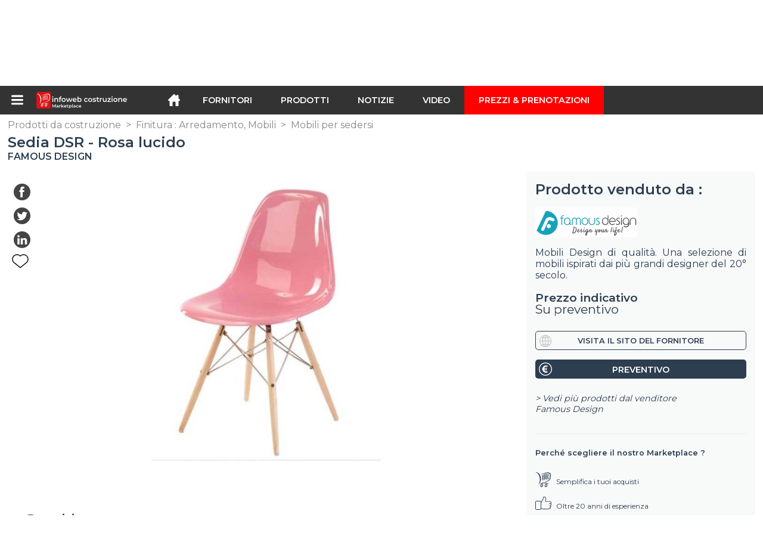

--- FILE ---
content_type: text/html; charset=utf-8
request_url: https://infoweb-costruzione.it/sedia-dsr-rosa-lucido-113813357.html
body_size: 20385
content:
<!DOCTYPE html>
<html data-cache="2026-01-19 22:34:43" lang="it" data-geo="it" id="page-sheet" data-prod="yes" data-stats="2" data-tpl="construction" data-tpl-com="construction" data-tpl-fr="btp" data-tpl-es="construccion" data-tpl-it="costruzione" data-tpl-de="bau" data-ignore="43791,43793,43797,43799,43806,43811,43812,43813,43826,43829,43831,43839,43843" class="html produits it geo-it construction 2 domain-S    "><head data-version="2020-06-26_15-15"><meta charset="utf-8"/><meta name="content-language" content="it-IT"/><meta name="format-detection" content="telephone=no"/><meta name="viewport" content="width=device-width, initial-scale=1.0, maximum-scale=1.0, user-scalable=no, minimal-ui"/><meta name="apple-mobile-web-app-capable" content="yes"/><meta name="apple-mobile-web-app-status-bar-style" content="black-translucent"/><meta name="twitter:site" content="INFOWEBBTP"/><!-- <TPL:PAGE:META> --><title>Sedia DSR - Rosa lucido</title><meta property="og:type" content="website"/><meta property="og:site_name" content="templates/title"/><meta property="og:title" content="Sedia DSR - Rosa lucido"/><meta property="og:description" content="La sedia DSR è stata progettata nel 1950 da Charles &amp; Ray Eames e presentata al concorso di Arte Moderno, organizzato dal Museo di Arte Moderna di New  ..."/><meta property="og:image" content="https://infoweb-costruzione.it/image/sedia-dsr-rosa-lucido-58fde6d47a430.jpg"/><meta property="og:url" content="https://infoweb-costruzione.it/sedia-dsr-rosa-lucido-113813357.html"/><meta name="twitter:card" content="summary_large_image"/><meta name="twitter:title" content="Sedia DSR - Rosa lucido"/><meta name="twitter:image" content="https://infoweb-costruzione.it/image/sedia-dsr-rosa-lucido-58fde6d47a430.jpg"/><meta name="twitter:description" content="La sedia DSR è stata progettata nel 1950 da Charles &amp; Ray Eames e presentata al concorso di Arte Moderno, organizzato dal Museo di Arte Moderna di New  ..."/><link rel="alternate" hreflang="en" href="https://infoweb-construction.com/dsw-chair-pink-shiny-113813357.html"/><link rel="alternate" hreflang="fr" href="https://infoweb-btp.fr/chaise-dsw-rose-brillant-113813357.html"/><link rel="alternate" hreflang="es" href="https://infoweb-construccion.es/silla-dsw-rosa-brilliante-113813357.html"/><link rel="alternate" hreflang="it" href="https://infoweb-costruzione.it/sedia-dsr-rosa-lucido-113813357.html"/><link rel="alternate" hreflang="de" href="https://infoweb-bau.de/dsw-stuhl-rosa-glanzend-113813357.html"/><link rel="canonical" href="https://infoweb-costruzione.it/sedia-dsr-rosa-lucido-113813357.html"/><meta name="keywords" content="Sedia DSR - Rosa lucido"/><meta name="description" content="La sedia DSR è stata progettata nel 1950 da Charles &amp; Ray Eames e presentata al concorso di Arte Moderno, organizzato dal Museo di Arte Moderna di New  ..."/><!-- </TPL:PAGE:META> --><script async="async" src="https://www.googletagmanager.com/gtag/js?id=UA-27504188-24"></script><script> const gTag = `UA-27504188-24`</script><script>
		window.dataLayer = window.dataLayer || []
		function gtag() { dataLayer.push(arguments) }
		gtag('js', new Date())
		gtag('config', gTag)
	</script><script type="text/javascript" src="/external.min.js?v=2020-06-26_15-15"></script><script type="text/javascript" src="/i18n.js?v=2020-06-26_15-15"></script><script type="text/javascript" src="/infoweb.js?v=2020-06-26_15-15"></script><link rel="alternate" type="application/rss+xml" href="/rss.xml" title="https://infoweb-costruzione.it"/><link rel="stylesheet" type="text/css" href="https://fonts.googleapis.com/css?family=Montserrat:400,600&amp;subset=latin-ext"/><link rel="stylesheet" type="text/css" href="/external.min.css?v=2020-06-26_15-15"/><link id="infoweb-css" rel="stylesheet" type="text/css" href="/infoweb.css?v=2020-06-26_15-15"/><link rel="stylesheet" type="text/css" href="/infoweb.extra.css?v=2020-06-26_15-15"/><link rel="icon" type="image/png" href="/images/favicon.svg"/><link rel="icon" type="image/svg+xml" href="/images/favicon.svg"/><link rel="shortcut icon" href="/images/favicon.ico"/><link rel="apple-touch-icon" href="/images/apple-touch-icon.png"/><!-- <link rel="mask-icon" href="/images/global/mask-icon.svg" color="blue" /> --></head><body><div itemtype="http://schema.org/Organization" itemscope="itemscope"><meta itemprop="name" content="InfoWeb Costruzione"/><meta itemprop="logo" content="https://infoweb-costruzione.it/images/logo-black.svg"/><link itemprop="url" href="/"/><meta itemprop="slogan" content="1º Marketplace della costruzione"/><meta itemprop="description" content="Il mercato dedicato esclusivamente all&#039;edilizia e ai lavori pubblici (BTP), il sito BTP di Infoweb, riunisce tutti i produttori e distributori di prodotti, materiali e attrezzature per l&#039;edilizia e le opere pubbliche. Il mercato BTP offre strumenti di approvvigionamento per catturare l&#039;attenzione degli acquisti durante la sua fase di ricerca su Internet. Selezioniamo e referenziamo i principali marchi e fornitori di costruzioni sul nostro mercato attraverso il più ampio database di prodotti possibile. Confronta e seleziona i diversi fornitori e prodotti presenti sul mercato e contattali gratuitamente in pochi clic. Per più di 20 anni, il mercato BTP di Infoweb ha messo tutti i fornitori di edifici in contatto diretto con gli acquirenti di tutto il mondo. Facilita i tuoi acquisti di attrezzature per l&#039;edilizia e le costruzioni nel 1 ° mercato delle costruzioni."/><meta itemprop="member" content="Infoweb Market"/></div><header id="header" role="banner" class="nox"><a class="logo" href="/"><img src="images/logo2.svg"/></a><div id="links"><div id="auth" class="link"><a class="title" rel="nofollow" data-popin="auth-form" title="My Infoweb"><span>My Infoweb</span></a></div><div id="newsletter" class="link"><a class="title" data-popin="newsletter-form" title=" Iscrizione alla newsletter"><span> Iscrizione alla newsletter</span></a><form id="newsletter-form" class="newsletter" method="post"><input id="newsletter-input" type="email" class="before-submit" placeholder="Vostra email"/><input id="newsletter-submit" type="submit" value="" class="template-background"/></form></div><div id="geolang" class="link"><a class="title i18n" data-popin="geolang-form" title="Marketplaces internazionali"><span>Italiano</span></a><form id="geolang-form" class="auth" method="post" data-lang="it"><fieldset id="geolang-geo"><legend><span class="i18n" data-lang="it">Marketplaces</span></legend><p class="geolang-geo-fr option"><input type="radio" name="geo" value="fr" id="geolang-geo-fr"/><label class="i18n template-background" for="geolang-geo-fr" data-lang="it">Francia</label></p><p class="geolang-geo-de option"><input type="radio" name="geo" value="de" id="geolang-geo-de"/><label class="i18n template-background" for="geolang-geo-de" data-lang="it">Germania</label></p><p class="geolang-geo-it option"><input type="radio" name="geo" value="it" id="geolang-geo-it" checked="checked"/><label class="i18n template-background" for="geolang-geo-it" data-lang="it">Italia</label></p><p class="geolang-geo-es option"><input type="radio" name="geo" value="es" id="geolang-geo-es"/><label class="i18n template-background" for="geolang-geo-es" data-lang="it">Spagna</label></p><p class="geolang-geo-us option"><input type="radio" name="geo" value="us" id="geolang-geo-us"/><label class="i18n template-background" for="geolang-geo-us" data-lang="it">Stati Uniti</label></p></fieldset><input name="old_geo" type="hidden" value="it"/><input name="old_lang" type="hidden" value="it"/><input id="geolang-submit" name="geolang" type="submit" value="" class="template-background"/></form></div></div><form id="search" role="search" method="get" action="/prodotti-da-costruzione-130.html"><input id="search-input" type="search" name="search" autocomplete="off" class="before-submit" placeholder="Fornitori, prodotti, marchi..."/><input id="search-submit" type="submit" value="" class="template-background"/><div id="search-autocomplete"><div id="search-suggestions"></div></div></form></header><nav id="nav-menu" role="navigation" class="nox"><nav id="nav-submenu" role="navigation" class="nox"><ul id="submenu" role="menu" aria-labelledby="menuitem-submenu" aria-expanded="false" aria-hidden="true"><li role="presentation" class="menu"><a role="menuitem" data-href="/">Home</a></li><li role="presentation" class="menu fournisseurs"><a role="menuitem" data-href="/fornitori-di-costruzione-120.html">Fornitori</a></li><li role="presentation" class="menu produits"><a role="menuitem" data-href="/prodotti-da-costruzione-130.html">Prodotti</a></li><li role="presentation" class="menu categories"><a role="menuitem" data-href="/prodotti-da-costruzione-accessori-101.html">Prodotti</a></li><li role="presentation" class="menu cp"><a role="menuitem" data-href="/notizie-della-costruzione-e-dei-lavori-pubblici-140.html">Notizie</a></li><li role="presentation" class="menu reportage"><a role="menuitem" data-href="/video-di-costruzione-e-lavori-pubblici-150.html">Video </a></li><li role="presentation" class="menu publications"><a role="menuitem" data-href="/cataloghi-di-prodotti-da-costruzione-materiali-e-attrezzature-190.html">Cataloghi</a></li><li role="presentation" class="menu events"><a role="menuitem" data-href="/fiere-di-costruzione-architettura-decorazione-e-interior-design-180.html">Agenda</a></li><li role="presentation" class="menu oe"><a role="menuitem" data-href="/-160.html">Lavoro  </a></li><li role="presentation" class="menu pa"><a role="menuitem" data-href="/-170.html">Occasioni</a></li><li role="presentation" class="menu devenir-exposant"><a role="menuitem" data-href="/vendi-sul-marketplace-105.html">Vendi sul Marketplace</a></li><li role="presentation" class="menu pricing"><a role="menuitem" data-href="/product-pack-10029433.html">Prezzi &amp; Prenotazioni</a></li><li role="presentation" class="categories" data-total=""><a role="menuitem" aria-haspopup="true" class="category" id="menu-category-0" data-value="0" href="/prodotti-da-costruzione-accessori-101.html" title="Vedi tutte le categorie">Vedi tutte le categorie</a></li><li role="presentation" class="category empty" data-total="-1"><a role="menuitem" aria-haspopup="true" class="category" id="menu-category-1346" data-value="1346" data-img="image-small/attrezzature-cassaforma-puntellatura-ponteggio-60de1e4a037bep.png" title="Attrezzature : Cassaforma, Puntellatura, Ponteggio">Attrezzature : Cassaforma, Puntellatura, Ponteggio</a><ul class="subcategories" role="menu" aria-expanded="false" aria-hidden="true" aria-labelledby="menu-category-1346"><li role="presentation" class="subcategory empty" data-total="-1"><a class="subcategory" role="menuitem" id="menu-subcategory-18047" data-href="#" data-value="18047" data-img="image-small/casseforme-e-accessori-60de21d4deca2h.jpg" title="Casseforme e accessori">Casseforme e accessori</a><div class="hidden options"><span id="menu-options-920" data-id="920" data-title="Prix"><span>da 0 a 99 Euro</span><span>da 100 a 249 Euro</span><span>da 250 a 499 Euro</span><span>da 500 a 999 Euro</span><span>da 1000 a 1999 Euro</span><span>da 2000 a 4999 Euro</span><span>5000 Euro e oltre</span></span></div></li><li role="presentation" class="subcategory empty" data-total="-1"><a class="subcategory" role="menuitem" id="menu-subcategory-16515" data-href="#" data-value="16515" data-img="image-small/ponteggi-puntellature-60de21d9dc363k.jpg" title="Ponteggi, Puntellature">Ponteggi, Puntellature</a><div class="hidden options"><span id="menu-options-920" data-id="920" data-title="Prix"><span>da 0 a 99 Euro</span><span>da 100 a 249 Euro</span><span>da 250 a 499 Euro</span><span>da 500 a 999 Euro</span><span>da 1000 a 1999 Euro</span><span>da 2000 a 4999 Euro</span><span>5000 Euro e oltre</span></span></div></li></ul></li><li role="presentation" class="category" data-total="23"><a role="menuitem" aria-haspopup="true" class="category" id="menu-category-1022" data-value="1022" data-img="image-small/attrezzature-macchine-e-utensili-da-cantiere-60de1e750da92l.png" title="Attrezzature : Macchine e utensili da cantiere">Attrezzature : Macchine e utensili da cantiere</a><ul class="subcategories" role="menu" aria-expanded="false" aria-hidden="true" aria-labelledby="menu-category-1022"><li role="presentation" class="subcategory empty" data-total="-1"><a class="subcategory" role="menuitem" id="menu-subcategory-14713" data-href="#" data-value="14713" data-img="image-small/attrezzature-per-l-edilizia-mobile-60de21ed835cdl.jpg" title="Attrezzature per l&#039;edilizia mobile">Attrezzature per l&#039;edilizia mobile</a><div class="hidden options"><span id="menu-options-920" data-id="920" data-title="Prix"><span>da 0 a 99 Euro</span><span>da 100 a 249 Euro</span><span>da 250 a 499 Euro</span><span>da 500 a 999 Euro</span><span>da 1000 a 1999 Euro</span><span>da 2000 a 4999 Euro</span><span>5000 Euro e oltre</span></span></div></li><li role="presentation" class="subcategory empty" data-total="-1"><a class="subcategory" role="menuitem" id="menu-subcategory-19541" data-href="#" data-value="19541" data-img="image-small/attrezzature-per-la-pulizia-del-cantiere-60de21decd365o.jpg" title="Attrezzature per la pulizia del cantiere">Attrezzature per la pulizia del cantiere</a><div class="hidden options"><span id="menu-options-920" data-id="920" data-title="Prix"><span>da 0 a 99 Euro</span><span>da 100 a 249 Euro</span><span>da 250 a 499 Euro</span><span>da 500 a 999 Euro</span><span>da 1000 a 1999 Euro</span><span>da 2000 a 4999 Euro</span><span>5000 Euro e oltre</span></span></div></li><li role="presentation" class="subcategory empty" data-total="-1"><a class="subcategory" role="menuitem" id="menu-subcategory-21451" data-href="#" data-value="21451" data-img="image-small/cilindri-pompe-accessori-idraulici-60de2212ac3b2z.jpg" title="Cilindri, Pompe, Accessori idraulici">Cilindri, Pompe, Accessori idraulici</a><div class="hidden options"><span id="menu-options-920" data-id="920" data-title="Prix"><span>da 0 a 99 Euro</span><span>da 100 a 249 Euro</span><span>da 250 a 499 Euro</span><span>da 500 a 999 Euro</span><span>da 1000 a 1999 Euro</span><span>da 2000 a 4999 Euro</span><span>5000 Euro e oltre</span></span></div></li><li role="presentation" class="subcategory empty" data-total="-1"><a class="subcategory" role="menuitem" id="menu-subcategory-14798" data-href="#" data-value="14798" data-img="image-small/componenti-accessori-parti-soggette-ad-usura-60de21e607237p.png" title="Componenti, Accessori, Parti soggette ad usura">Componenti, Accessori, Parti soggette ad usura</a><div class="hidden options"><span id="menu-options-920" data-id="920" data-title="Prix"><span>da 0 a 99 Euro</span><span>da 100 a 249 Euro</span><span>da 250 a 499 Euro</span><span>da 500 a 999 Euro</span><span>da 1000 a 1999 Euro</span><span>da 2000 a 4999 Euro</span><span>5000 Euro e oltre</span></span></div></li><li role="presentation" class="subcategory empty" data-total="-1"><a class="subcategory" role="menuitem" id="menu-subcategory-20789" data-href="#" data-value="20789" data-img="image-small/macchine-e-attrezzature-per-rivestimento-60de21fb12d59w.jpg" title="Macchine e attrezzature per rivestimento">Macchine e attrezzature per rivestimento</a><div class="hidden options"><span id="menu-options-920" data-id="920" data-title="Prix"><span>da 0 a 99 Euro</span><span>da 100 a 249 Euro</span><span>da 250 a 499 Euro</span><span>da 500 a 999 Euro</span><span>da 1000 a 1999 Euro</span><span>da 2000 a 4999 Euro</span><span>5000 Euro e oltre</span></span></div></li><li role="presentation" class="subcategory" data-total="23"><a class="subcategory" role="menuitem" id="menu-subcategory-16450" data-href="/movimento-terra-compattazione-13316450.html" data-value="16450" data-img="image-small/movimento-terra-compattazione-60de2205e8af3z.jpg" title="Movimento terra, Compattazione">Movimento terra, Compattazione</a><div class="hidden options"><span id="menu-options-920" data-id="920" data-title="Prix"><span>da 0 a 99 Euro</span><span>da 100 a 249 Euro</span><span>da 250 a 499 Euro</span><span>da 500 a 999 Euro</span><span>da 1000 a 1999 Euro</span><span>da 2000 a 4999 Euro</span><span>5000 Euro e oltre</span></span></div></li><li role="presentation" class="subcategory empty" data-total="-1"><a class="subcategory" role="menuitem" id="menu-subcategory-16114" data-href="#" data-value="16114" data-img="image-small/produzione-di-calcestruzzo-e-inerti-60de21f37cc06n.jpg" title="Produzione di calcestruzzo e inerti">Produzione di calcestruzzo e inerti</a><div class="hidden options"><span id="menu-options-920" data-id="920" data-title="Prix"><span>da 0 a 99 Euro</span><span>da 100 a 249 Euro</span><span>da 250 a 499 Euro</span><span>da 500 a 999 Euro</span><span>da 1000 a 1999 Euro</span><span>da 2000 a 4999 Euro</span><span>5000 Euro e oltre</span></span></div></li><li role="presentation" class="subcategory empty" data-total="-1"><a class="subcategory" role="menuitem" id="menu-subcategory-14690" data-href="#" data-value="14690" data-img="image-small/pulizia-spazi-verdi-60de220072808n.jpg" title="Pulizia, Spazi verdi">Pulizia, Spazi verdi</a><div class="hidden options"><span id="menu-options-920" data-id="920" data-title="Prix"><span>da 0 a 99 Euro</span><span>da 100 a 249 Euro</span><span>da 250 a 499 Euro</span><span>da 500 a 999 Euro</span><span>da 1000 a 1999 Euro</span><span>da 2000 a 4999 Euro</span><span>5000 Euro e oltre</span></span></div></li><li role="presentation" class="subcategory empty" data-total="-1"><a class="subcategory" role="menuitem" id="menu-subcategory-16518" data-href="#" data-value="16518" data-img="image-small/trasporto-su-strada-60de220c08368y.jpg" title="Trasporto su strada">Trasporto su strada</a><div class="hidden options"><span id="menu-options-920" data-id="920" data-title="Prix"><span>da 0 a 99 Euro</span><span>da 100 a 249 Euro</span><span>da 250 a 499 Euro</span><span>da 500 a 999 Euro</span><span>da 1000 a 1999 Euro</span><span>da 2000 a 4999 Euro</span><span>5000 Euro e oltre</span></span></div></li></ul></li><li role="presentation" class="category" data-total="1"><a role="menuitem" aria-haspopup="true" class="category" id="menu-category-12387" data-value="12387" data-img="image-small/attrezzature-trasporto-movimentazione-60de1e80525d7q.png" title="Attrezzature : Trasporto, Movimentazione">Attrezzature : Trasporto, Movimentazione</a><ul class="subcategories" role="menu" aria-expanded="false" aria-hidden="true" aria-labelledby="menu-category-12387"><li role="presentation" class="subcategory empty" data-total="-1"><a class="subcategory" role="menuitem" id="menu-subcategory-21102" data-href="#" data-value="21102" data-img="image-small/accessori-di-sollevamento-60de22c99df6ey.jpg" title="Accessori di sollevamento">Accessori di sollevamento</a><div class="hidden options"><span id="menu-options-920" data-id="920" data-title="Prix"><span>da 0 a 99 Euro</span><span>da 100 a 249 Euro</span><span>da 250 a 499 Euro</span><span>da 500 a 999 Euro</span><span>da 1000 a 1999 Euro</span><span>da 2000 a 4999 Euro</span><span>5000 Euro e oltre</span></span></div></li><li role="presentation" class="subcategory empty" data-total="-1"><a class="subcategory" role="menuitem" id="menu-subcategory-21505" data-href="#" data-value="21505" data-img="image-small/argani-paranchi-60de22ea2a85ev.jpg" title="Argani, Paranchi">Argani, Paranchi</a><div class="hidden options"><span id="menu-options-920" data-id="920" data-title="Prix"><span>da 0 a 99 Euro</span><span>da 100 a 249 Euro</span><span>da 250 a 499 Euro</span><span>da 500 a 999 Euro</span><span>da 1000 a 1999 Euro</span><span>da 2000 a 4999 Euro</span><span>5000 Euro e oltre</span></span></div></li><li role="presentation" class="subcategory" data-total="1"><a class="subcategory" role="menuitem" id="menu-subcategory-16120" data-href="/attrezzatura-di-sollevamento-13316120.html" data-value="16120" data-img="image-small/attrezzatura-di-sollevamento-60de22d461073t.jpg" title="Attrezzatura di sollevamento">Attrezzatura di sollevamento</a><div class="hidden options"><span id="menu-options-920" data-id="920" data-title="Prix"><span>da 0 a 99 Euro</span><span>da 100 a 249 Euro</span><span>da 250 a 499 Euro</span><span>da 500 a 999 Euro</span><span>da 1000 a 1999 Euro</span><span>da 2000 a 4999 Euro</span><span>5000 Euro e oltre</span></span></div></li><li role="presentation" class="subcategory empty" data-total="-1"><a class="subcategory" role="menuitem" id="menu-subcategory-20314" data-href="#" data-value="20314" data-img="image-small/attrezzature-per-il-sollevamento-di-materiali-60de22d9a6682w.jpg" title="Attrezzature per il sollevamento di materiali">Attrezzature per il sollevamento di materiali</a><div class="hidden options"><span id="menu-options-920" data-id="920" data-title="Prix"><span>da 0 a 99 Euro</span><span>da 100 a 249 Euro</span><span>da 250 a 499 Euro</span><span>da 500 a 999 Euro</span><span>da 1000 a 1999 Euro</span><span>da 2000 a 4999 Euro</span><span>5000 Euro e oltre</span></span></div></li><li role="presentation" class="subcategory empty" data-total="-1"><a class="subcategory" role="menuitem" id="menu-subcategory-21507" data-href="#" data-value="21507" data-img="image-small/carretilla-electrica-60de22cf2bb27l.png" title="Carretilla eléctrica">Carretilla eléctrica</a><div class="hidden options"><span id="menu-options-920" data-id="920" data-title="Prix"><span>da 0 a 99 Euro</span><span>da 100 a 249 Euro</span><span>da 250 a 499 Euro</span><span>da 500 a 999 Euro</span><span>da 1000 a 1999 Euro</span><span>da 2000 a 4999 Euro</span><span>5000 Euro e oltre</span></span></div></li><li role="presentation" class="subcategory empty" data-total="-1"><a class="subcategory" role="menuitem" id="menu-subcategory-21508" data-href="#" data-value="21508" data-img="image-small/gru-a-cavalletto-carroponte-60de22df575a6w.jpg" title="Gru a cavalletto, Carroponte">Gru a cavalletto, Carroponte</a><div class="hidden options"><span id="menu-options-920" data-id="920" data-title="Prix"><span>da 0 a 99 Euro</span><span>da 100 a 249 Euro</span><span>da 250 a 499 Euro</span><span>da 500 a 999 Euro</span><span>da 1000 a 1999 Euro</span><span>da 2000 a 4999 Euro</span><span>5000 Euro e oltre</span></span></div></li><li role="presentation" class="subcategory empty" data-total="-1"><a class="subcategory" role="menuitem" id="menu-subcategory-21506" data-href="#" data-value="21506" data-img="image-small/trasporto-su-strada-60de22e4cd899i.png" title="Trasporto su strada">Trasporto su strada</a><div class="hidden options"><span id="menu-options-920" data-id="920" data-title="Prix"><span>da 0 a 99 Euro</span><span>da 100 a 249 Euro</span><span>da 250 a 499 Euro</span><span>da 500 a 999 Euro</span><span>da 1000 a 1999 Euro</span><span>da 2000 a 4999 Euro</span><span>5000 Euro e oltre</span></span></div></li></ul></li><li role="presentation" class="category empty" data-total="-1"><a role="menuitem" aria-haspopup="true" class="category" id="menu-category-14630" data-value="14630" data-img="image-small/attrezzature-utensili-professionali-60de1e7b1a48bg.png" title="Attrezzature : Utensili professionali">Attrezzature : Utensili professionali</a><ul class="subcategories" role="menu" aria-expanded="false" aria-hidden="true" aria-labelledby="menu-category-14630"><li role="presentation" class="subcategory empty" data-total="-1"><a class="subcategory" role="menuitem" id="menu-subcategory-19262" data-href="#" data-value="19262" data-img="image-small/accessori-e-consumabile-60de22180dbecs.jpg" title="Accessori e consumabile">Accessori e consumabile</a><div class="hidden options"><span id="menu-options-920" data-id="920" data-title="Prix"><span>da 0 a 99 Euro</span><span>da 100 a 249 Euro</span><span>da 250 a 499 Euro</span><span>da 500 a 999 Euro</span><span>da 1000 a 1999 Euro</span><span>da 2000 a 4999 Euro</span><span>5000 Euro e oltre</span></span></div></li><li role="presentation" class="subcategory empty" data-total="-1"><a class="subcategory" role="menuitem" id="menu-subcategory-19600" data-href="#" data-value="19600" data-img="image-small/altri-utensili-di-cantiere-60de22289da42k.jpg" title="Altri utensili di cantiere">Altri utensili di cantiere</a><div class="hidden options"><span id="menu-options-920" data-id="920" data-title="Prix"><span>da 0 a 99 Euro</span><span>da 100 a 249 Euro</span><span>da 250 a 499 Euro</span><span>da 500 a 999 Euro</span><span>da 1000 a 1999 Euro</span><span>da 2000 a 4999 Euro</span><span>5000 Euro e oltre</span></span></div></li><li role="presentation" class="subcategory empty" data-total="-1"><a class="subcategory" role="menuitem" id="menu-subcategory-21309" data-href="#" data-value="21309" data-img="image-small/attrezzi-da-giardinaggio-60de224b5aca3s.jpg" title="Attrezzi da giardinaggio">Attrezzi da giardinaggio</a><div class="hidden options"><span id="menu-options-920" data-id="920" data-title="Prix"><span>da 0 a 99 Euro</span><span>da 100 a 249 Euro</span><span>da 250 a 499 Euro</span><span>da 500 a 999 Euro</span><span>da 1000 a 1999 Euro</span><span>da 2000 a 4999 Euro</span><span>5000 Euro e oltre</span></span></div></li><li role="presentation" class="subcategory empty" data-total="-1"><a class="subcategory" role="menuitem" id="menu-subcategory-21087" data-href="#" data-value="21087" data-img="image-small/metrologia-60de222d730c0q.jpg" title="Metrologia">Metrologia</a><div class="hidden options"><span id="menu-options-920" data-id="920" data-title="Prix"><span>da 0 a 99 Euro</span><span>da 100 a 249 Euro</span><span>da 250 a 499 Euro</span><span>da 500 a 999 Euro</span><span>da 1000 a 1999 Euro</span><span>da 2000 a 4999 Euro</span><span>5000 Euro e oltre</span></span></div></li><li role="presentation" class="subcategory empty" data-total="-1"><a class="subcategory" role="menuitem" id="menu-subcategory-21084" data-href="#" data-value="21084" data-img="image-small/utensile-elettrico-portatile-60de22378fbc3y.jpg" title="Utensile elettrico portatile">Utensile elettrico portatile</a><div class="hidden options"><span id="menu-options-920" data-id="920" data-title="Prix"><span>da 0 a 99 Euro</span><span>da 100 a 249 Euro</span><span>da 250 a 499 Euro</span><span>da 500 a 999 Euro</span><span>da 1000 a 1999 Euro</span><span>da 2000 a 4999 Euro</span><span>5000 Euro e oltre</span></span></div></li><li role="presentation" class="subcategory empty" data-total="-1"><a class="subcategory" role="menuitem" id="menu-subcategory-21085" data-href="#" data-value="21085" data-img="image-small/utensile-elettrico-portatile-accessori-60de223c2db40p.jpg" title="Utensile elettrico portatile, Accessori">Utensile elettrico portatile, Accessori</a><div class="hidden options"><span id="menu-options-920" data-id="920" data-title="Prix"><span>da 0 a 99 Euro</span><span>da 100 a 249 Euro</span><span>da 250 a 499 Euro</span><span>da 500 a 999 Euro</span><span>da 1000 a 1999 Euro</span><span>da 2000 a 4999 Euro</span><span>5000 Euro e oltre</span></span></div></li><li role="presentation" class="subcategory empty" data-total="-1"><a class="subcategory" role="menuitem" id="menu-subcategory-21086" data-href="#" data-value="21086" data-img="image-small/utensili-a-mano-60de223271efev.jpg" title="Utensili a mano">Utensili a mano</a><div class="hidden options"><span id="menu-options-920" data-id="920" data-title="Prix"><span>da 0 a 99 Euro</span><span>da 100 a 249 Euro</span><span>da 250 a 499 Euro</span><span>da 500 a 999 Euro</span><span>da 1000 a 1999 Euro</span><span>da 2000 a 4999 Euro</span><span>5000 Euro e oltre</span></span></div></li><li role="presentation" class="subcategory empty" data-total="-1"><a class="subcategory" role="menuitem" id="menu-subcategory-14642" data-href="#" data-value="14642" data-img="image-small/utensili-da-taglio-60de224641557q.jpg" title="Utensili da taglio">Utensili da taglio</a><div class="hidden options"><span id="menu-options-920" data-id="920" data-title="Prix"><span>da 0 a 99 Euro</span><span>da 100 a 249 Euro</span><span>da 250 a 499 Euro</span><span>da 500 a 999 Euro</span><span>da 1000 a 1999 Euro</span><span>da 2000 a 4999 Euro</span><span>5000 Euro e oltre</span></span></div></li><li role="presentation" class="subcategory empty" data-total="-1"><a class="subcategory" role="menuitem" id="menu-subcategory-16491" data-href="#" data-value="16491" data-img="image-small/utensili-di-saldatura-60de225202fecv.jpg" title="Utensili di saldatura">Utensili di saldatura</a><div class="hidden options"><span id="menu-options-920" data-id="920" data-title="Prix"><span>da 0 a 99 Euro</span><span>da 100 a 249 Euro</span><span>da 250 a 499 Euro</span><span>da 500 a 999 Euro</span><span>da 1000 a 1999 Euro</span><span>da 2000 a 4999 Euro</span><span>5000 Euro e oltre</span></span></div></li><li role="presentation" class="subcategory empty" data-total="-1"><a class="subcategory" role="menuitem" id="menu-subcategory-19456" data-href="#" data-value="19456" data-img="image-small/utensili-stazionario-60de22c4b39a9x.jpg" title="Utensili stazionario">Utensili stazionario</a><div class="hidden options"><span id="menu-options-920" data-id="920" data-title="Prix"><span>da 0 a 99 Euro</span><span>da 100 a 249 Euro</span><span>da 250 a 499 Euro</span><span>da 500 a 999 Euro</span><span>da 1000 a 1999 Euro</span><span>da 2000 a 4999 Euro</span><span>5000 Euro e oltre</span></span></div></li></ul></li><li role="presentation" class="category empty" data-total="-1"><a role="menuitem" aria-haspopup="true" class="category" id="menu-category-19699" data-value="19699" data-img="image-small/carpenteria-carpenteria-esterna-60de1e858eb7br.png" title="Carpenteria : Carpenteria esterna">Carpenteria : Carpenteria esterna</a><ul class="subcategories" role="menu" aria-expanded="false" aria-hidden="true" aria-labelledby="menu-category-19699"><li role="presentation" class="subcategory empty" data-total="-1"><a class="subcategory" role="menuitem" id="menu-subcategory-1192" data-href="#" data-value="1192" data-img="image-small/automazioni-motorizzazione-60de22777a054j.jpg" title="Automazioni, Motorizzazione">Automazioni, Motorizzazione</a><div class="hidden options"><span id="menu-options-920" data-id="920" data-title="Prix"><span>da 0 a 99 Euro</span><span>da 100 a 249 Euro</span><span>da 250 a 499 Euro</span><span>da 500 a 999 Euro</span><span>da 1000 a 1999 Euro</span><span>da 2000 a 4999 Euro</span><span>5000 Euro e oltre</span></span></div></li><li role="presentation" class="subcategory empty" data-total="-1"><a class="subcategory" role="menuitem" id="menu-subcategory-19339" data-href="#" data-value="19339" data-img="image-small/cancelli-cancelletto-60de22972ef4ev.jpg" title="Cancelli, Cancelletto">Cancelli, Cancelletto</a><div class="hidden options"><span id="menu-options-920" data-id="920" data-title="Prix"><span>da 0 a 99 Euro</span><span>da 100 a 249 Euro</span><span>da 250 a 499 Euro</span><span>da 500 a 999 Euro</span><span>da 1000 a 1999 Euro</span><span>da 2000 a 4999 Euro</span><span>5000 Euro e oltre</span></span></div></li><li role="presentation" class="subcategory empty" data-total="-1"><a class="subcategory" role="menuitem" id="menu-subcategory-18041" data-href="#" data-value="18041" data-img="image-small/finestre-porte-finestra-vetrate-60de2281f1c3bl.jpg" title="Finestre, Porte finestra, Vetrate">Finestre, Porte finestra, Vetrate</a><div class="hidden options"><span id="menu-options-920" data-id="920" data-title="Prix"><span>da 0 a 99 Euro</span><span>da 100 a 249 Euro</span><span>da 250 a 499 Euro</span><span>da 500 a 999 Euro</span><span>da 1000 a 1999 Euro</span><span>da 2000 a 4999 Euro</span><span>5000 Euro e oltre</span></span></div></li><li role="presentation" class="subcategory empty" data-total="-1"><a class="subcategory" role="menuitem" id="menu-subcategory-1197" data-href="#" data-value="1197" data-img="image-small/griglie-tende-60de228bd8008t.jpg" title="Griglie, Tende">Griglie, Tende</a><div class="hidden options"><span id="menu-options-920" data-id="920" data-title="Prix"><span>da 0 a 99 Euro</span><span>da 100 a 249 Euro</span><span>da 250 a 499 Euro</span><span>da 500 a 999 Euro</span><span>da 1000 a 1999 Euro</span><span>da 2000 a 4999 Euro</span><span>5000 Euro e oltre</span></span></div></li><li role="presentation" class="subcategory empty" data-total="-1"><a class="subcategory" role="menuitem" id="menu-subcategory-16543" data-href="#" data-value="16543" data-img="image-small/pannello-in-vetro-lucernari-60de22a802e05q.jpg" title="Pannello in vetro, Lucernari">Pannello in vetro, Lucernari</a><div class="hidden options"><span id="menu-options-920" data-id="920" data-title="Prix"><span>da 0 a 99 Euro</span><span>da 100 a 249 Euro</span><span>da 250 a 499 Euro</span><span>da 500 a 999 Euro</span><span>da 1000 a 1999 Euro</span><span>da 2000 a 4999 Euro</span><span>5000 Euro e oltre</span></span></div></li><li role="presentation" class="subcategory empty" data-total="-1"><a class="subcategory" role="menuitem" id="menu-subcategory-16108" data-href="#" data-value="16108" data-img="image-small/pensiline-60de227c9082fl.jpg" title="Pensiline">Pensiline</a><div class="hidden options"><span id="menu-options-920" data-id="920" data-title="Prix"><span>da 0 a 99 Euro</span><span>da 100 a 249 Euro</span><span>da 250 a 499 Euro</span><span>da 500 a 999 Euro</span><span>da 1000 a 1999 Euro</span><span>da 2000 a 4999 Euro</span><span>5000 Euro e oltre</span></span></div></li><li role="presentation" class="subcategory empty" data-total="-1"><a class="subcategory" role="menuitem" id="menu-subcategory-14459" data-href="#" data-value="14459" data-img="image-small/porte-industriali-60de229c3f722g.jpg" title="Porte industriali">Porte industriali</a><div class="hidden options"><span id="menu-options-920" data-id="920" data-title="Prix"><span>da 0 a 99 Euro</span><span>da 100 a 249 Euro</span><span>da 250 a 499 Euro</span><span>da 500 a 999 Euro</span><span>da 1000 a 1999 Euro</span><span>da 2000 a 4999 Euro</span><span>5000 Euro e oltre</span></span></div></li><li role="presentation" class="subcategory empty" data-total="-1"><a class="subcategory" role="menuitem" id="menu-subcategory-14780" data-href="#" data-value="14780" data-img="image-small/porte-residenziali-60de22a2e7edft.jpg" title="Porte residenziali">Porte residenziali</a><div class="hidden options"><span id="menu-options-920" data-id="920" data-title="Prix"><span>da 0 a 99 Euro</span><span>da 100 a 249 Euro</span><span>da 250 a 499 Euro</span><span>da 500 a 999 Euro</span><span>da 1000 a 1999 Euro</span><span>da 2000 a 4999 Euro</span><span>5000 Euro e oltre</span></span></div></li><li role="presentation" class="subcategory empty" data-total="-1"><a class="subcategory" role="menuitem" id="menu-subcategory-21411" data-href="#" data-value="21411" data-img="image-small/ringhiere-60de228713398h.jpg" title="Ringhiere">Ringhiere</a><div class="hidden options"><span id="menu-options-920" data-id="920" data-title="Prix"><span>da 0 a 99 Euro</span><span>da 100 a 249 Euro</span><span>da 250 a 499 Euro</span><span>da 500 a 999 Euro</span><span>da 1000 a 1999 Euro</span><span>da 2000 a 4999 Euro</span><span>5000 Euro e oltre</span></span></div></li><li role="presentation" class="subcategory empty" data-total="-1"><a class="subcategory" role="menuitem" id="menu-subcategory-22411" data-href="#" data-value="22411" data-img="image-small/scala-6704c87a539f5p.jpg" title="Scala">Scala</a><div class="hidden options"></div></li><li role="presentation" class="subcategory empty" data-total="-1"><a class="subcategory" role="menuitem" id="menu-subcategory-22235" data-href="#" data-value="22235" data-img="image-small/zanzariere-60de2292490d8t.jpg" title="Zanzariere">Zanzariere</a><div class="hidden options"><span id="menu-options-920" data-id="920" data-title="Prix"><span>da 0 a 99 Euro</span><span>da 100 a 249 Euro</span><span>da 250 a 499 Euro</span><span>da 500 a 999 Euro</span><span>da 1000 a 1999 Euro</span><span>da 2000 a 4999 Euro</span><span>5000 Euro e oltre</span></span></div></li></ul></li><li role="presentation" class="category empty" data-total="-1"><a role="menuitem" aria-haspopup="true" class="category" id="menu-category-18035" data-value="18035" data-img="image-small/carpenteria-carpenteria-interna-60de1e8a9822at.png" title="Carpenteria : Carpenteria interna">Carpenteria : Carpenteria interna</a><ul class="subcategories" role="menu" aria-expanded="false" aria-hidden="true" aria-labelledby="menu-category-18035"><li role="presentation" class="subcategory empty" data-total="-1"><a class="subcategory" role="menuitem" id="menu-subcategory-15759" data-href="#" data-value="15759" data-img="image-small/botola-60de248fb1cffh.png" title="Botola">Botola</a><div class="hidden options"><span id="menu-options-920" data-id="920" data-title="Prix"><span>da 0 a 99 Euro</span><span>da 100 a 249 Euro</span><span>da 250 a 499 Euro</span><span>da 500 a 999 Euro</span><span>da 1000 a 1999 Euro</span><span>da 2000 a 4999 Euro</span><span>5000 Euro e oltre</span></span></div></li><li role="presentation" class="subcategory empty" data-total="-1"><a class="subcategory" role="menuitem" id="menu-subcategory-21413" data-href="#" data-value="21413" data-img="image-small/porte-industriali-60de22b902d63n.jpg" title="Porte industriali">Porte industriali</a><div class="hidden options"><span id="menu-options-920" data-id="920" data-title="Prix"><span>da 0 a 99 Euro</span><span>da 100 a 249 Euro</span><span>da 250 a 499 Euro</span><span>da 500 a 999 Euro</span><span>da 1000 a 1999 Euro</span><span>da 2000 a 4999 Euro</span><span>5000 Euro e oltre</span></span></div></li><li role="presentation" class="subcategory empty" data-total="-1"><a class="subcategory" role="menuitem" id="menu-subcategory-16669" data-href="#" data-value="16669" data-img="image-small/porte-residenziali-60de22be32a84i.jpg" title="Porte residenziali">Porte residenziali</a><div class="hidden options"><span id="menu-options-920" data-id="920" data-title="Prix"><span>da 0 a 99 Euro</span><span>da 100 a 249 Euro</span><span>da 250 a 499 Euro</span><span>da 500 a 999 Euro</span><span>da 1000 a 1999 Euro</span><span>da 2000 a 4999 Euro</span><span>5000 Euro e oltre</span></span></div></li><li role="presentation" class="subcategory empty" data-total="-1"><a class="subcategory" role="menuitem" id="menu-subcategory-15503" data-href="#" data-value="15503" data-img="image-small/ringhiere-60de22af1d8f5q.jpg" title="Ringhiere">Ringhiere</a><div class="hidden options"><span id="menu-options-920" data-id="920" data-title="Prix"><span>da 0 a 99 Euro</span><span>da 100 a 249 Euro</span><span>da 250 a 499 Euro</span><span>da 500 a 999 Euro</span><span>da 1000 a 1999 Euro</span><span>da 2000 a 4999 Euro</span><span>5000 Euro e oltre</span></span></div></li><li role="presentation" class="subcategory empty" data-total="-1"><a class="subcategory" role="menuitem" id="menu-subcategory-22410" data-href="#" data-value="22410" data-img="image-small/scala-6704d0df4cf25h.jpg" title="Scala">Scala</a><div class="hidden options"></div></li></ul></li><li role="presentation" class="category" data-total="6"><a role="menuitem" aria-haspopup="true" class="category" id="menu-category-18040" data-value="18040" data-img="image-small/carpenteria-protezione-solare-60de1e90ae020x.png" title="Carpenteria : Protezione solare">Carpenteria : Protezione solare</a><ul class="subcategories" role="menu" aria-expanded="false" aria-hidden="true" aria-labelledby="menu-category-18040"><li role="presentation" class="subcategory" data-total="6"><a class="subcategory" role="menuitem" id="menu-subcategory-11833" data-href="/ombrelloni-13311833.html" data-value="11833" data-img="image-small/ombrelloni-60de24947518az.jpg" title="Ombrelloni">Ombrelloni</a><div class="hidden options"><span id="menu-options-920" data-id="920" data-title="Prix"><span>da 0 a 99 Euro</span><span>da 100 a 249 Euro</span><span>da 250 a 499 Euro</span><span>da 500 a 999 Euro</span><span>da 1000 a 1999 Euro</span><span>da 2000 a 4999 Euro</span><span>5000 Euro e oltre</span></span></div></li><li role="presentation" class="subcategory empty" data-total="-1"><a class="subcategory" role="menuitem" id="menu-subcategory-13904" data-href="#" data-value="13904" data-img="image-small/persiane-gelosie-60de2499212eai.jpg" title="Persiane, Gelosie">Persiane, Gelosie</a><div class="hidden options"><span id="menu-options-920" data-id="920" data-title="Prix"><span>da 0 a 99 Euro</span><span>da 100 a 249 Euro</span><span>da 250 a 499 Euro</span><span>da 500 a 999 Euro</span><span>da 1000 a 1999 Euro</span><span>da 2000 a 4999 Euro</span><span>5000 Euro e oltre</span></span></div></li><li role="presentation" class="subcategory empty" data-total="-1"><a class="subcategory" role="menuitem" id="menu-subcategory-14576" data-href="#" data-value="14576" data-img="image-small/tende-tende-da-sole-frangisole-60de249e1c530n.jpg" title="Tende, Tende da sole, Frangisole">Tende, Tende da sole, Frangisole</a><div class="hidden options"><span id="menu-options-920" data-id="920" data-title="Prix"><span>da 0 a 99 Euro</span><span>da 100 a 249 Euro</span><span>da 250 a 499 Euro</span><span>da 500 a 999 Euro</span><span>da 1000 a 1999 Euro</span><span>da 2000 a 4999 Euro</span><span>5000 Euro e oltre</span></span></div></li><li role="presentation" class="subcategory empty" data-total="-1"><a class="subcategory" role="menuitem" id="menu-subcategory-21414" data-href="#" data-value="21414" data-img="image-small/verande-pergole-60de24a320266k.jpg" title="Verande, Pergole">Verande, Pergole</a><div class="hidden options"><span id="menu-options-920" data-id="920" data-title="Prix"><span>da 0 a 99 Euro</span><span>da 100 a 249 Euro</span><span>da 250 a 499 Euro</span><span>da 500 a 999 Euro</span><span>da 1000 a 1999 Euro</span><span>da 2000 a 4999 Euro</span><span>5000 Euro e oltre</span></span></div></li></ul></li><li role="presentation" class="category empty" data-total="-1"><a role="menuitem" aria-haspopup="true" class="category" id="menu-category-21127" data-value="21127" data-img="image-small/copertura-carpenteria-strutture-60de1ee2e932aq.png" title="Copertura : Carpenteria, Strutture">Copertura : Carpenteria, Strutture</a></li><li role="presentation" class="category empty" data-total="-1"><a role="menuitem" aria-haspopup="true" class="category" id="menu-category-13695" data-value="13695" data-img="image-small/copertura-copertura-60de1ee9c9ce3s.png" title="Copertura : Copertura">Copertura : Copertura</a><ul class="subcategories" role="menu" aria-expanded="false" aria-hidden="true" aria-labelledby="menu-category-13695"><li role="presentation" class="subcategory empty" data-total="-1"><a class="subcategory" role="menuitem" id="menu-subcategory-13894" data-href="#" data-value="13894" data-img="image-small/accessori-e-prodotti-complementari-per-tetti-60de265bc0447m.jpg" title="Accessori e prodotti complementari per tetti">Accessori e prodotti complementari per tetti</a><div class="hidden options"><span id="menu-options-920" data-id="920" data-title="Prix"><span>da 0 a 99 Euro</span><span>da 100 a 249 Euro</span><span>da 250 a 499 Euro</span><span>da 500 a 999 Euro</span><span>da 1000 a 1999 Euro</span><span>da 2000 a 4999 Euro</span><span>5000 Euro e oltre</span></span></div></li><li role="presentation" class="subcategory empty" data-total="-1"><a class="subcategory" role="menuitem" id="menu-subcategory-16550" data-href="#" data-value="16550" data-img="image-small/coperture-60de2660a59cfz.jpg" title="Coperture">Coperture</a><div class="hidden options"><span id="menu-options-920" data-id="920" data-title="Prix"><span>da 0 a 99 Euro</span><span>da 100 a 249 Euro</span><span>da 250 a 499 Euro</span><span>da 500 a 999 Euro</span><span>da 1000 a 1999 Euro</span><span>da 2000 a 4999 Euro</span><span>5000 Euro e oltre</span></span></div></li><li role="presentation" class="subcategory empty" data-total="-1"><a class="subcategory" role="menuitem" id="menu-subcategory-14131" data-href="#" data-value="14131" data-img="image-small/materiali-di-copertura-60de2665ef6f0s.jpg" title="Materiali di copertura">Materiali di copertura</a><div class="hidden options"><span id="menu-options-920" data-id="920" data-title="Prix"><span>da 0 a 99 Euro</span><span>da 100 a 249 Euro</span><span>da 250 a 499 Euro</span><span>da 500 a 999 Euro</span><span>da 1000 a 1999 Euro</span><span>da 2000 a 4999 Euro</span><span>5000 Euro e oltre</span></span></div></li></ul></li><li role="presentation" class="category empty" data-total="-1"><a role="menuitem" aria-haspopup="true" class="category" id="menu-category-21128" data-value="21128" data-img="image-small/copertura-evacuazione-delle-acque-piovane-60de1ef07307cz.png" title="Copertura : Evacuazione delle acque piovane">Copertura : Evacuazione delle acque piovane</a><ul class="subcategories" role="menu" aria-expanded="false" aria-hidden="true" aria-labelledby="menu-category-21128"><li role="presentation" class="subcategory empty" data-total="-1"><a class="subcategory" role="menuitem" id="menu-subcategory-21504" data-href="#" data-value="21504" data-img="image-small/altri-sistemi-di-drenaggio-e-accessori-60de266b5fd70q.jpg" title="Altri sistemi di drenaggio e accessori">Altri sistemi di drenaggio e accessori</a><div class="hidden options"><span id="menu-options-920" data-id="920" data-title="Prix"><span>da 0 a 99 Euro</span><span>da 100 a 249 Euro</span><span>da 250 a 499 Euro</span><span>da 500 a 999 Euro</span><span>da 1000 a 1999 Euro</span><span>da 2000 a 4999 Euro</span><span>5000 Euro e oltre</span></span></div></li></ul></li><li role="presentation" class="category" data-total="4"><a role="menuitem" aria-haspopup="true" class="category" id="menu-category-18231" data-value="18231" data-img="image-small/elettricita-domotica-automazione-degli-edifici-60de1da7bb2edl.jpg" title="Elettricità : Domotica, Automazione degli edifici">Elettricità : Domotica, Automazione degli edifici</a><ul class="subcategories" role="menu" aria-expanded="false" aria-hidden="true" aria-labelledby="menu-category-18231"><li role="presentation" class="subcategory empty" data-total="-1"><a class="subcategory" role="menuitem" id="menu-subcategory-22296" data-href="#" data-value="22296" data-img="image-small/contatore-di-energia-60de1fe764693u.jpg" title="Contatore di energia">Contatore di energia</a><div class="hidden options"></div></li><li role="presentation" class="subcategory" data-total="4"><a class="subcategory" role="menuitem" id="menu-subcategory-18514" data-href="/controllo-accessi-identificazione-13318514.html" data-value="18514" data-img="image-small/controllo-accessi-identificazione-60de1fed8a235t.jpg" title="Controllo accessi, Identificazione ">Controllo accessi, Identificazione </a><div class="hidden options"><span id="menu-options-920" data-id="920" data-title="Prix"><span>da 0 a 99 Euro</span><span>da 100 a 249 Euro</span><span>da 250 a 499 Euro</span><span>da 500 a 999 Euro</span><span>da 1000 a 1999 Euro</span><span>da 2000 a 4999 Euro</span><span>5000 Euro e oltre</span></span></div></li><li role="presentation" class="subcategory empty" data-total="-1"><a class="subcategory" role="menuitem" id="menu-subcategory-19371" data-href="#" data-value="19371" data-img="image-small/informazioni-sonora-60de1ff32edcav.jpg" title="Informazioni sonora">Informazioni sonora</a><div class="hidden options"><span id="menu-options-920" data-id="920" data-title="Prix"><span>da 0 a 99 Euro</span><span>da 100 a 249 Euro</span><span>da 250 a 499 Euro</span><span>da 500 a 999 Euro</span><span>da 1000 a 1999 Euro</span><span>da 2000 a 4999 Euro</span><span>5000 Euro e oltre</span></span></div></li><li role="presentation" class="subcategory empty" data-total="-1"><a class="subcategory" role="menuitem" id="menu-subcategory-22295" data-href="#" data-value="22295" data-img="image-small/sistema-domotico-60de1fdb48506z.jpg" title="Sistema domotico">Sistema domotico</a><div class="hidden options"></div></li></ul></li><li role="presentation" class="category" data-total="55"><a role="menuitem" aria-haspopup="true" class="category" id="menu-category-16431" data-value="16431" data-img="image-small/elettricita-illuminazione-luce-60de1d9b5213cv.png" title="Elettricità : Illuminazione, Luce">Elettricità : Illuminazione, Luce</a><ul class="subcategories" role="menu" aria-expanded="false" aria-hidden="true" aria-labelledby="menu-category-16431"><li role="presentation" class="subcategory empty" data-total="-1"><a class="subcategory" role="menuitem" id="menu-subcategory-16432" data-href="#" data-value="16432" data-img="image-small/applique-60de1f7fa5de7x.jpeg" title="Applique">Applique</a><div class="hidden options"><span id="menu-options-920" data-id="920" data-title="Prix"><span>da 0 a 99 Euro</span><span>da 100 a 249 Euro</span><span>da 250 a 499 Euro</span><span>da 500 a 999 Euro</span><span>da 1000 a 1999 Euro</span><span>da 2000 a 4999 Euro</span><span>5000 Euro e oltre</span></span></div></li><li role="presentation" class="subcategory empty" data-total="-1"><a class="subcategory" role="menuitem" id="menu-subcategory-19333" data-href="#" data-value="19333" data-img="image-small/faretti-60de1fa004e09i.jpg" title="Faretti">Faretti</a><div class="hidden options"><span id="menu-options-920" data-id="920" data-title="Prix"><span>da 0 a 99 Euro</span><span>da 100 a 249 Euro</span><span>da 250 a 499 Euro</span><span>da 500 a 999 Euro</span><span>da 1000 a 1999 Euro</span><span>da 2000 a 4999 Euro</span><span>5000 Euro e oltre</span></span></div></li><li role="presentation" class="subcategory empty" data-total="-1"><a class="subcategory" role="menuitem" id="menu-subcategory-19445" data-href="#" data-value="19445" data-img="image-small/illuminazione-tecnica-60de1f8563aeao.jpg" title="Illuminazione tecnica">Illuminazione tecnica</a><div class="hidden options"><span id="menu-options-920" data-id="920" data-title="Prix"><span>da 0 a 99 Euro</span><span>da 100 a 249 Euro</span><span>da 250 a 499 Euro</span><span>da 500 a 999 Euro</span><span>da 1000 a 1999 Euro</span><span>da 2000 a 4999 Euro</span><span>5000 Euro e oltre</span></span></div></li><li role="presentation" class="subcategory" data-total="23"><a class="subcategory" role="menuitem" id="menu-subcategory-16462" data-href="/lampada-13316462.html" data-value="16462" data-img="image-small/lampada-60de1f9239b5eh.jpg" title="Lampada">Lampada</a><div class="hidden options"><span id="menu-options-920" data-id="920" data-title="Prix"><span>da 0 a 99 Euro</span><span>da 100 a 249 Euro</span><span>da 250 a 499 Euro</span><span>da 500 a 999 Euro</span><span>da 1000 a 1999 Euro</span><span>da 2000 a 4999 Euro</span><span>5000 Euro e oltre</span></span></div></li><li role="presentation" class="subcategory empty" data-total="-1"><a class="subcategory" role="menuitem" id="menu-subcategory-19366" data-href="#" data-value="19366" data-img="image-small/lampadina-60de1f799ddf3h.jpg" title="Lampadina">Lampadina</a><div class="hidden options"><span id="menu-options-920" data-id="920" data-title="Prix"><span>da 0 a 99 Euro</span><span>da 100 a 249 Euro</span><span>da 250 a 499 Euro</span><span>da 500 a 999 Euro</span><span>da 1000 a 1999 Euro</span><span>da 2000 a 4999 Euro</span><span>5000 Euro e oltre</span></span></div></li><li role="presentation" class="subcategory empty" data-total="-1"><a class="subcategory" role="menuitem" id="menu-subcategory-20687" data-href="#" data-value="20687" data-img="image-small/lampioni-60de1f8c2fa63n.jpg" title="Lampioni">Lampioni</a><div class="hidden options"><span id="menu-options-920" data-id="920" data-title="Prix"><span>da 0 a 99 Euro</span><span>da 100 a 249 Euro</span><span>da 250 a 499 Euro</span><span>da 500 a 999 Euro</span><span>da 1000 a 1999 Euro</span><span>da 2000 a 4999 Euro</span><span>5000 Euro e oltre</span></span></div></li><li role="presentation" class="subcategory empty" data-total="-1"><a class="subcategory" role="menuitem" id="menu-subcategory-20689" data-href="#" data-value="20689" data-img="image-small/paralumi-60de1f6e7a948s.jpg" title="Paralumi">Paralumi</a><div class="hidden options"><span id="menu-options-920" data-id="920" data-title="Prix"><span>da 0 a 99 Euro</span><span>da 100 a 249 Euro</span><span>da 250 a 499 Euro</span><span>da 500 a 999 Euro</span><span>da 1000 a 1999 Euro</span><span>da 2000 a 4999 Euro</span><span>5000 Euro e oltre</span></span></div></li><li role="presentation" class="subcategory" data-total="32"><a class="subcategory" role="menuitem" id="menu-subcategory-20688" data-href="/plafoniere-lampade-a-sospensione-13320688.html" data-value="20688" data-img="image-small/plafoniere-lampade-a-sospensione-60de1f9957707l.jpg" title="Plafoniere, Lampade a sospensione">Plafoniere, Lampade a sospensione</a><div class="hidden options"><span id="menu-options-920" data-id="920" data-title="Prix"><span>da 0 a 99 Euro</span><span>da 100 a 249 Euro</span><span>da 250 a 499 Euro</span><span>da 500 a 999 Euro</span><span>da 1000 a 1999 Euro</span><span>da 2000 a 4999 Euro</span><span>5000 Euro e oltre</span></span></div></li></ul></li><li role="presentation" class="category empty" data-total="-1"><a role="menuitem" aria-haspopup="true" class="category" id="menu-category-21104" data-value="21104" data-img="image-small/elettricita-installazioni-elettriche-60de1da08673fz.png" title="Elettricità : Installazioni elettriche">Elettricità : Installazioni elettriche</a><ul class="subcategories" role="menu" aria-expanded="false" aria-hidden="true" aria-labelledby="menu-category-21104"><li role="presentation" class="subcategory empty" data-total="-1"><a class="subcategory" role="menuitem" id="menu-subcategory-21308" data-href="#" data-value="21308" data-img="image-small/accessori-elettrici-60de1fa69075ft.jpg" title="Accessori elettrici">Accessori elettrici</a><div class="hidden options"><span id="menu-options-920" data-id="920" data-title="Prix"><span>da 0 a 99 Euro</span><span>da 100 a 249 Euro</span><span>da 250 a 499 Euro</span><span>da 500 a 999 Euro</span><span>da 1000 a 1999 Euro</span><span>da 2000 a 4999 Euro</span><span>5000 Euro e oltre</span></span></div></li><li role="presentation" class="subcategory empty" data-total="-1"><a class="subcategory" role="menuitem" id="menu-subcategory-16451" data-href="#" data-value="16451" data-img="image-small/alimentazione-di-emergenza-regolazione-60de1faeeec13v.jpg" title="Alimentazione di emergenza, Regolazione">Alimentazione di emergenza, Regolazione</a><div class="hidden options"><span id="menu-options-920" data-id="920" data-title="Prix"><span>da 0 a 99 Euro</span><span>da 100 a 249 Euro</span><span>da 250 a 499 Euro</span><span>da 500 a 999 Euro</span><span>da 1000 a 1999 Euro</span><span>da 2000 a 4999 Euro</span><span>5000 Euro e oltre</span></span></div></li><li role="presentation" class="subcategory empty" data-total="-1"><a class="subcategory" role="menuitem" id="menu-subcategory-19449" data-href="#" data-value="19449" data-img="image-small/antenne-accessori-60de1fb46144ar.jpg" title="Antenne, Accessori">Antenne, Accessori</a><div class="hidden options"><span id="menu-options-920" data-id="920" data-title="Prix"><span>da 0 a 99 Euro</span><span>da 100 a 249 Euro</span><span>da 250 a 499 Euro</span><span>da 500 a 999 Euro</span><span>da 1000 a 1999 Euro</span><span>da 2000 a 4999 Euro</span><span>5000 Euro e oltre</span></span></div></li><li role="presentation" class="subcategory empty" data-total="-1"><a class="subcategory" role="menuitem" id="menu-subcategory-21088" data-href="#" data-value="21088" data-img="image-small/cavi-60de1fb9ed959m.jpg" title="Cavi">Cavi</a><div class="hidden options"><span id="menu-options-920" data-id="920" data-title="Prix"><span>da 0 a 99 Euro</span><span>da 100 a 249 Euro</span><span>da 250 a 499 Euro</span><span>da 500 a 999 Euro</span><span>da 1000 a 1999 Euro</span><span>da 2000 a 4999 Euro</span><span>5000 Euro e oltre</span></span></div></li><li role="presentation" class="subcategory empty" data-total="-1"><a class="subcategory" role="menuitem" id="menu-subcategory-21090" data-href="#" data-value="21090" data-img="image-small/componenti-elettrici-60de1fbfec7cal.jpg" title="Componenti elettrici">Componenti elettrici</a><div class="hidden options"><span id="menu-options-920" data-id="920" data-title="Prix"><span>da 0 a 99 Euro</span><span>da 100 a 249 Euro</span><span>da 250 a 499 Euro</span><span>da 500 a 999 Euro</span><span>da 1000 a 1999 Euro</span><span>da 2000 a 4999 Euro</span><span>5000 Euro e oltre</span></span></div></li><li role="presentation" class="subcategory empty" data-total="-1"><a class="subcategory" role="menuitem" id="menu-subcategory-21092" data-href="#" data-value="21092" data-img="image-small/interruttori-prese-60de1fcf77aa9s.jpg" title="Interruttori, Prese">Interruttori, Prese</a><div class="hidden options"><span id="menu-options-920" data-id="920" data-title="Prix"><span>da 0 a 99 Euro</span><span>da 100 a 249 Euro</span><span>da 250 a 499 Euro</span><span>da 500 a 999 Euro</span><span>da 1000 a 1999 Euro</span><span>da 2000 a 4999 Euro</span><span>5000 Euro e oltre</span></span></div></li><li role="presentation" class="subcategory empty" data-total="-1"><a class="subcategory" role="menuitem" id="menu-subcategory-21089" data-href="#" data-value="21089" data-img="image-small/quadro-elettrico-e-accessori-60de1fd552a16u.jpg" title="Quadro elettrico e accessori">Quadro elettrico e accessori</a><div class="hidden options"><span id="menu-options-920" data-id="920" data-title="Prix"><span>da 0 a 99 Euro</span><span>da 100 a 249 Euro</span><span>da 250 a 499 Euro</span><span>da 500 a 999 Euro</span><span>da 1000 a 1999 Euro</span><span>da 2000 a 4999 Euro</span><span>5000 Euro e oltre</span></span></div></li><li role="presentation" class="subcategory empty" data-total="-1"><a class="subcategory" role="menuitem" id="menu-subcategory-21091" data-href="#" data-value="21091" data-img="image-small/scatola-da-incasso-60de1fc67e9c0j.jpg" title="Scatola da incasso">Scatola da incasso</a><div class="hidden options"><span id="menu-options-920" data-id="920" data-title="Prix"><span>da 0 a 99 Euro</span><span>da 100 a 249 Euro</span><span>da 250 a 499 Euro</span><span>da 500 a 999 Euro</span><span>da 1000 a 1999 Euro</span><span>da 2000 a 4999 Euro</span><span>5000 Euro e oltre</span></span></div></li></ul></li><li role="presentation" class="category empty" data-total="-1"><a role="menuitem" aria-haspopup="true" class="category" id="menu-category-21105" data-value="21105" data-img="image-small/elettricita-solare-fotovoltaico-generatori-eolici-60de1dae967b8z.png" title="Elettricità : Solare, Fotovoltaico, Generatori eolici">Elettricità : Solare, Fotovoltaico, Generatori eolici</a><ul class="subcategories" role="menu" aria-expanded="false" aria-hidden="true" aria-labelledby="menu-category-21105"><li role="presentation" class="subcategory empty" data-total="-1"><a class="subcategory" role="menuitem" id="menu-subcategory-16545" data-href="#" data-value="16545" data-img="image-small/pannello-solare-60de1ff92bc5aw.jpg" title="Pannello solare">Pannello solare</a><div class="hidden options"><span id="menu-options-920" data-id="920" data-title="Prix"><span>da 0 a 99 Euro</span><span>da 100 a 249 Euro</span><span>da 250 a 499 Euro</span><span>da 500 a 999 Euro</span><span>da 1000 a 1999 Euro</span><span>da 2000 a 4999 Euro</span><span>5000 Euro e oltre</span></span></div></li></ul></li><li role="presentation" class="category" data-total="8"><a role="menuitem" aria-haspopup="true" class="category" id="menu-category-21116" data-value="21116" data-img="image-small/fabbro-ferramenta-fabbro-60de1edca3656v.png" title="Fabbro, Ferramenta : Fabbro">Fabbro, Ferramenta : Fabbro</a><ul class="subcategories" role="menu" aria-expanded="false" aria-hidden="true" aria-labelledby="menu-category-21116"><li role="presentation" class="subcategory empty" data-total="-1"><a class="subcategory" role="menuitem" id="menu-subcategory-19256" data-href="#" data-value="19256" data-img="image-small/cassette-delle-lettere-60de26259c18bi.jpg" title="Cassette delle lettere">Cassette delle lettere</a><div class="hidden options"><span id="menu-options-920" data-id="920" data-title="Prix"><span>da 0 a 99 Euro</span><span>da 100 a 249 Euro</span><span>da 250 a 499 Euro</span><span>da 500 a 999 Euro</span><span>da 1000 a 1999 Euro</span><span>da 2000 a 4999 Euro</span><span>5000 Euro e oltre</span></span></div></li><li role="presentation" class="subcategory" data-total="1"><a class="subcategory" role="menuitem" id="menu-subcategory-16464" data-href="/chiavistelli-lucchetto-13316464.html" data-value="16464" data-img="image-small/chiavistelli-lucchetto-60de265171721z.jpg" title="Chiavistelli, Lucchetto">Chiavistelli, Lucchetto</a><div class="hidden options"><span id="menu-options-920" data-id="920" data-title="Prix"><span>da 0 a 99 Euro</span><span>da 100 a 249 Euro</span><span>da 250 a 499 Euro</span><span>da 500 a 999 Euro</span><span>da 1000 a 1999 Euro</span><span>da 2000 a 4999 Euro</span><span>5000 Euro e oltre</span></span></div></li><li role="presentation" class="subcategory" data-total="7"><a class="subcategory" role="menuitem" id="menu-subcategory-16682" data-href="/serrature-13316682.html" data-value="16682" data-img="image-small/serrature-60de264c68b4dx.jpg" title="Serrature">Serrature</a><div class="hidden options"><span id="menu-options-920" data-id="920" data-title="Prix"><span>da 0 a 99 Euro</span><span>da 100 a 249 Euro</span><span>da 250 a 499 Euro</span><span>da 500 a 999 Euro</span><span>da 1000 a 1999 Euro</span><span>da 2000 a 4999 Euro</span><span>5000 Euro e oltre</span></span></div></li></ul></li><li role="presentation" class="category empty" data-total="-1"><a role="menuitem" aria-haspopup="true" class="category" id="menu-category-21112" data-value="21112" data-img="image-small/fabbro-ferramenta-ferramenta-60de1ed6c426dg.png" title="Fabbro, Ferramenta : Ferramenta">Fabbro, Ferramenta : Ferramenta</a><ul class="subcategories" role="menu" aria-expanded="false" aria-hidden="true" aria-labelledby="menu-category-21112"><li role="presentation" class="subcategory empty" data-total="-1"><a class="subcategory" role="menuitem" id="menu-subcategory-19618" data-href="#" data-value="19618" data-img="image-small/cerniere-60de26073288cr.jpg" title="Cerniere">Cerniere</a><div class="hidden options"><span id="menu-options-920" data-id="920" data-title="Prix"><span>da 0 a 99 Euro</span><span>da 100 a 249 Euro</span><span>da 250 a 499 Euro</span><span>da 500 a 999 Euro</span><span>da 1000 a 1999 Euro</span><span>da 2000 a 4999 Euro</span><span>5000 Euro e oltre</span></span></div></li><li role="presentation" class="subcategory empty" data-total="-1"><a class="subcategory" role="menuitem" id="menu-subcategory-19257" data-href="#" data-value="19257" data-img="image-small/consumabile-60de2600838dcg.jpg" title="Consumabile">Consumabile</a><div class="hidden options"><span id="menu-options-920" data-id="920" data-title="Prix"><span>da 0 a 99 Euro</span><span>da 100 a 249 Euro</span><span>da 250 a 499 Euro</span><span>da 500 a 999 Euro</span><span>da 1000 a 1999 Euro</span><span>da 2000 a 4999 Euro</span><span>5000 Euro e oltre</span></span></div></li><li role="presentation" class="subcategory empty" data-total="-1"><a class="subcategory" role="menuitem" id="menu-subcategory-19251" data-href="#" data-value="19251" data-img="image-small/ferramenta-per-finestre-e-persiane-60de26193c17ax.jpg" title="Ferramenta per finestre e Persiane">Ferramenta per finestre e Persiane</a><div class="hidden options"><span id="menu-options-920" data-id="920" data-title="Prix"><span>da 0 a 99 Euro</span><span>da 100 a 249 Euro</span><span>da 250 a 499 Euro</span><span>da 500 a 999 Euro</span><span>da 1000 a 1999 Euro</span><span>da 2000 a 4999 Euro</span><span>5000 Euro e oltre</span></span></div></li><li role="presentation" class="subcategory empty" data-total="-1"><a class="subcategory" role="menuitem" id="menu-subcategory-19613" data-href="#" data-value="19613" data-img="image-small/ferramenta-per-mobili-60de260cc56dbv.jpg" title="Ferramenta per mobili">Ferramenta per mobili</a><div class="hidden options"><span id="menu-options-920" data-id="920" data-title="Prix"><span>da 0 a 99 Euro</span><span>da 100 a 249 Euro</span><span>da 250 a 499 Euro</span><span>da 500 a 999 Euro</span><span>da 1000 a 1999 Euro</span><span>da 2000 a 4999 Euro</span><span>5000 Euro e oltre</span></span></div></li><li role="presentation" class="subcategory empty" data-total="-1"><a class="subcategory" role="menuitem" id="menu-subcategory-3684" data-href="#" data-value="3684" data-img="image-small/ferramenta-per-porta-cancello-cancelletto-edificio-60de261226620g.jpg" title="Ferramenta per porta, Cancello, Cancelletto, Edificio">Ferramenta per porta, Cancello, Cancelletto, Edificio</a><div class="hidden options"><span id="menu-options-920" data-id="920" data-title="Prix"><span>da 0 a 99 Euro</span><span>da 100 a 249 Euro</span><span>da 250 a 499 Euro</span><span>da 500 a 999 Euro</span><span>da 1000 a 1999 Euro</span><span>da 2000 a 4999 Euro</span><span>5000 Euro e oltre</span></span></div></li><li role="presentation" class="subcategory empty" data-total="-1"><a class="subcategory" role="menuitem" id="menu-subcategory-14173" data-href="#" data-value="14173" data-img="image-small/viti-fissaggio-60de261f83fc0t.jpg" title="Viti, Fissaggio">Viti, Fissaggio</a><div class="hidden options"><span id="menu-options-920" data-id="920" data-title="Prix"><span>da 0 a 99 Euro</span><span>da 100 a 249 Euro</span><span>da 250 a 499 Euro</span><span>da 500 a 999 Euro</span><span>da 1000 a 1999 Euro</span><span>da 2000 a 4999 Euro</span><span>5000 Euro e oltre</span></span></div></li></ul></li><li role="presentation" class="category empty" data-total="-1"><a role="menuitem" aria-haspopup="true" class="category" id="menu-category-21133" data-value="21133" data-img="image-small/facciata-elementi-di-riempimento-60de1dba6b147r.png" title="Facciata : Elementi di riempimento">Facciata : Elementi di riempimento</a></li><li role="presentation" class="category empty" data-total="-1"><a role="menuitem" aria-haspopup="true" class="category" id="menu-category-21134" data-value="21134" data-img="image-small/facciata-facciate-prefabbricate-pesanti-60de1dc69cbebo.png" title="Facciata : Facciate prefabbricate pesanti">Facciata : Facciate prefabbricate pesanti</a></li><li role="presentation" class="category empty" data-total="-1"><a role="menuitem" aria-haspopup="true" class="category" id="menu-category-21132" data-value="21132" data-img="image-small/facciata-intonaci-pitture-60de1dc0da53ci.png" title="Facciata : Intonaci, Pitture">Facciata : Intonaci, Pitture</a><ul class="subcategories" role="menu" aria-expanded="false" aria-hidden="true" aria-labelledby="menu-category-21132"><li role="presentation" class="subcategory empty" data-total="-1"><a class="subcategory" role="menuitem" id="menu-subcategory-3698" data-href="#" data-value="3698" data-img="image-small/intonaci-per-facciate-60de200f4fcfbs.jpg" title="Intonaci per facciate">Intonaci per facciate</a><div class="hidden options"><span id="menu-options-920" data-id="920" data-title="Prix"><span>da 0 a 99 Euro</span><span>da 100 a 249 Euro</span><span>da 250 a 499 Euro</span><span>da 500 a 999 Euro</span><span>da 1000 a 1999 Euro</span><span>da 2000 a 4999 Euro</span><span>5000 Euro e oltre</span></span></div></li></ul></li><li role="presentation" class="category empty" data-total="-1"><a role="menuitem" aria-haspopup="true" class="category" id="menu-category-21131" data-value="21131" data-img="image-small/facciata-rivestimenti-di-facciata-60de1db4eb49ah.png" title="Facciata : Rivestimenti di facciata">Facciata : Rivestimenti di facciata</a><ul class="subcategories" role="menu" aria-expanded="false" aria-hidden="true" aria-labelledby="menu-category-21131"><li role="presentation" class="subcategory empty" data-total="-1"><a class="subcategory" role="menuitem" id="menu-subcategory-14751" data-href="#" data-value="14751" data-img="image-small/profili-e-accessori-per-la-finitura-di-facciate-60de200a1cee1r.jpg" title="Profili e accessori per la finitura di facciate">Profili e accessori per la finitura di facciate</a><div class="hidden options"><span id="menu-options-920" data-id="920" data-title="Prix"><span>da 0 a 99 Euro</span><span>da 100 a 249 Euro</span><span>da 250 a 499 Euro</span><span>da 500 a 999 Euro</span><span>da 1000 a 1999 Euro</span><span>da 2000 a 4999 Euro</span><span>5000 Euro e oltre</span></span></div></li><li role="presentation" class="subcategory empty" data-total="-1"><a class="subcategory" role="menuitem" id="menu-subcategory-14626" data-href="#" data-value="14626" data-img="image-small/rivestimenti-di-facciata-e-pannelli-in-metallo-60de2004e67c8h.png" title="Rivestimenti di facciata e pannelli in metallo">Rivestimenti di facciata e pannelli in metallo</a><div class="hidden options"><span id="menu-options-920" data-id="920" data-title="Prix"><span>da 0 a 99 Euro</span><span>da 100 a 249 Euro</span><span>da 250 a 499 Euro</span><span>da 500 a 999 Euro</span><span>da 1000 a 1999 Euro</span><span>da 2000 a 4999 Euro</span><span>5000 Euro e oltre</span></span></div></li></ul></li><li role="presentation" class="category" data-total="1160"><a role="menuitem" aria-haspopup="true" class="category" id="menu-category-12940" data-value="12940" data-img="image-small/finitura-arredamento-mobili-60de1dcccd7c8m.png" title="Finitura : Arredamento, Mobili">Finitura : Arredamento, Mobili</a><ul class="subcategories" role="menu" aria-expanded="false" aria-hidden="true" aria-labelledby="menu-category-12940"><li role="presentation" class="subcategory empty" data-total="-1"><a class="subcategory" role="menuitem" id="menu-subcategory-21410" data-href="#" data-value="21410" data-img="image-small/accessori-de-decorazione-60de2014a92cel.jpg" title="Accessori de decorazione">Accessori de decorazione</a><div class="hidden options"><span id="menu-options-903" data-id="903" data-title="Colore"><span data-img="image-small/arancione-5eb02fb58ee40r.png">Arancione</span><span data-img="image-small/bianco-5eb025f4c5595v.png">Bianco</span><span data-img="image-small/blu-5eb02f6756495s.png">Blu</span><span data-img="image-small/giallo-5eb02f90d1edbp.png">Giallo</span><span data-img="image-small/grigio-5eb02f8075d9fg.png">Grigio</span><span data-img="image-small/marrone-5eb02f9ccbf2fi.png">Marrone</span><span data-img="image-small/nero-5eb02fa7b1068w.png">Nero</span><span data-img="image-small/rosa-5eb02fc131c77g.png">Rosa</span><span data-img="image-small/rosso-5eb02fcd1efa7l.png">Rosso</span><span data-img="image-small/verde-5eb02fdc5b8d4h.png">Verde</span><span data-img="image-small/viola-5eb02fea9bea4u.png">Viola</span></span><span id="menu-options-920" data-id="920" data-title="Prix"><span>da 0 a 99 Euro</span><span>da 100 a 249 Euro</span><span>da 250 a 499 Euro</span><span>da 500 a 999 Euro</span><span>da 1000 a 1999 Euro</span><span>da 2000 a 4999 Euro</span><span>5000 Euro e oltre</span></span></div></li><li role="presentation" class="subcategory" data-total="3"><a class="subcategory" role="menuitem" id="menu-subcategory-19360" data-href="/accessori-per-la-casa-13319360.html" data-value="19360" data-img="image-small/accessori-per-la-casa-60de201b3adebm.jpg" title="Accessori per la casa">Accessori per la casa</a><div class="hidden options"><span id="menu-options-903" data-id="903" data-title="Colore"><span data-img="image-small/arancione-5eb02fb58ee40r.png">Arancione</span><span data-img="image-small/bianco-5eb025f4c5595v.png">Bianco</span><span data-img="image-small/blu-5eb02f6756495s.png">Blu</span><span data-img="image-small/giallo-5eb02f90d1edbp.png">Giallo</span><span data-img="image-small/grigio-5eb02f8075d9fg.png">Grigio</span><span data-img="image-small/marrone-5eb02f9ccbf2fi.png">Marrone</span><span data-img="image-small/nero-5eb02fa7b1068w.png">Nero</span><span data-img="image-small/rosa-5eb02fc131c77g.png">Rosa</span><span data-img="image-small/rosso-5eb02fcd1efa7l.png">Rosso</span><span data-img="image-small/verde-5eb02fdc5b8d4h.png">Verde</span><span data-img="image-small/viola-5eb02fea9bea4u.png">Viola</span></span><span id="menu-options-920" data-id="920" data-title="Prix"><span>da 0 a 99 Euro</span><span>da 100 a 249 Euro</span><span>da 250 a 499 Euro</span><span>da 500 a 999 Euro</span><span>da 1000 a 1999 Euro</span><span>da 2000 a 4999 Euro</span><span>5000 Euro e oltre</span></span></div></li><li role="presentation" class="subcategory" data-total="13"><a class="subcategory" role="menuitem" id="menu-subcategory-12952" data-href="/letti-comodini-13312952.html" data-value="12952" data-img="image-small/letti-comodini-60de2021e28b2n.jpg" title="Letti, Comodini ">Letti, Comodini </a><div class="hidden options"><span id="menu-options-903" data-id="903" data-title="Colore"><span data-img="image-small/arancione-5eb02fb58ee40r.png">Arancione</span><span data-img="image-small/bianco-5eb025f4c5595v.png">Bianco</span><span data-img="image-small/blu-5eb02f6756495s.png">Blu</span><span data-img="image-small/giallo-5eb02f90d1edbp.png">Giallo</span><span data-img="image-small/grigio-5eb02f8075d9fg.png">Grigio</span><span data-img="image-small/marrone-5eb02f9ccbf2fi.png">Marrone</span><span data-img="image-small/nero-5eb02fa7b1068w.png">Nero</span><span data-img="image-small/rosa-5eb02fc131c77g.png">Rosa</span><span data-img="image-small/rosso-5eb02fcd1efa7l.png">Rosso</span><span data-img="image-small/verde-5eb02fdc5b8d4h.png">Verde</span><span data-img="image-small/viola-5eb02fea9bea4u.png">Viola</span></span><span id="menu-options-920" data-id="920" data-title="Prix"><span>da 0 a 99 Euro</span><span>da 100 a 249 Euro</span><span>da 250 a 499 Euro</span><span>da 500 a 999 Euro</span><span>da 1000 a 1999 Euro</span><span>da 2000 a 4999 Euro</span><span>5000 Euro e oltre</span></span></div></li><li role="presentation" class="subcategory" data-total="9"><a class="subcategory" role="menuitem" id="menu-subcategory-12947" data-href="/mobili-contenitori-13312947.html" data-value="12947" data-img="image-small/mobili-contenitori-60de202c39031o.jpg" title="Mobili contenitori">Mobili contenitori</a><div class="hidden options"><span id="menu-options-903" data-id="903" data-title="Colore"><span data-img="image-small/arancione-5eb02fb58ee40r.png">Arancione</span><span data-img="image-small/bianco-5eb025f4c5595v.png">Bianco</span><span data-img="image-small/blu-5eb02f6756495s.png">Blu</span><span data-img="image-small/giallo-5eb02f90d1edbp.png">Giallo</span><span data-img="image-small/grigio-5eb02f8075d9fg.png">Grigio</span><span data-img="image-small/marrone-5eb02f9ccbf2fi.png">Marrone</span><span data-img="image-small/nero-5eb02fa7b1068w.png">Nero</span><span data-img="image-small/rosa-5eb02fc131c77g.png">Rosa</span><span data-img="image-small/rosso-5eb02fcd1efa7l.png">Rosso</span><span data-img="image-small/verde-5eb02fdc5b8d4h.png">Verde</span><span data-img="image-small/viola-5eb02fea9bea4u.png">Viola</span></span><span id="menu-options-920" data-id="920" data-title="Prix"><span>da 0 a 99 Euro</span><span>da 100 a 249 Euro</span><span>da 250 a 499 Euro</span><span>da 500 a 999 Euro</span><span>da 1000 a 1999 Euro</span><span>da 2000 a 4999 Euro</span><span>5000 Euro e oltre</span></span></div></li><li role="presentation" class="subcategory" data-total="959"><a class="subcategory" role="menuitem" id="menu-subcategory-21310" data-href="/mobili-per-sedersi-13321310.html" data-value="21310" data-img="image-small/mobili-per-sedersi-60de202700900v.jpg" title="Mobili per sedersi">Mobili per sedersi</a><div class="hidden options"><span id="menu-options-403" data-id="403" data-title="Tipo di mobili"><span data-img="image-small/divano-5abe2b3ff1682.png">Divano</span><span data-img="image-small/divano-ad-angolo-5abe2b65424aa.png">Divano ad angolo</span><span data-img="image-small/divano-letto-5abe2bb9a64d9.png">Divano letto</span><span data-img="image-small/poltrona-5ace09a09d6a0.png">Poltrona</span><span>Rocking Chair</span><span data-img="image-small/sedia-5abe32a68aeee.png">Sedia</span><span data-img="image-small/sedia-a-sdraio-5abe3313c00b3.png">Sedia a sdraio</span><span data-img="image-small/sedia-bambino-5abe32eeb54a5.png">Sedia bambino</span><span data-img="image-small/sedia-di-bar-5abe32cc57a40.png">Sedia di bar</span><span data-img="image-small/sedia-visitante-5abe3336c9f32.png">Sedia visitante</span><span data-img="image-small/sgabello-5acf4fcd5e372.png">Sgabello</span></span><span id="menu-options-903" data-id="903" data-title="Colore"><span data-img="image-small/arancione-5eb02fb58ee40r.png">Arancione</span><span data-img="image-small/bianco-5eb025f4c5595v.png">Bianco</span><span data-img="image-small/blu-5eb02f6756495s.png">Blu</span><span data-img="image-small/giallo-5eb02f90d1edbp.png">Giallo</span><span data-img="image-small/grigio-5eb02f8075d9fg.png">Grigio</span><span data-img="image-small/marrone-5eb02f9ccbf2fi.png">Marrone</span><span data-img="image-small/nero-5eb02fa7b1068w.png">Nero</span><span data-img="image-small/rosa-5eb02fc131c77g.png">Rosa</span><span data-img="image-small/rosso-5eb02fcd1efa7l.png">Rosso</span><span data-img="image-small/verde-5eb02fdc5b8d4h.png">Verde</span><span data-img="image-small/viola-5eb02fea9bea4u.png">Viola</span></span><span id="menu-options-920" data-id="920" data-title="Prix"><span>da 0 a 99 Euro</span><span>da 100 a 249 Euro</span><span>da 250 a 499 Euro</span><span>da 500 a 999 Euro</span><span>da 1000 a 1999 Euro</span><span>da 2000 a 4999 Euro</span><span>5000 Euro e oltre</span></span></div></li><li role="presentation" class="subcategory" data-total="176"><a class="subcategory" role="menuitem" id="menu-subcategory-12946" data-href="/tavoli-tavoli-bassi-13312946.html" data-value="12946" data-img="image-small/tavoli-tavoli-bassi-60de20326f6e2n.jpg" title="Tavoli, Tavoli bassi">Tavoli, Tavoli bassi</a><div class="hidden options"><span id="menu-options-903" data-id="903" data-title="Colore"><span data-img="image-small/arancione-5eb02fb58ee40r.png">Arancione</span><span data-img="image-small/bianco-5eb025f4c5595v.png">Bianco</span><span data-img="image-small/blu-5eb02f6756495s.png">Blu</span><span data-img="image-small/giallo-5eb02f90d1edbp.png">Giallo</span><span data-img="image-small/grigio-5eb02f8075d9fg.png">Grigio</span><span data-img="image-small/marrone-5eb02f9ccbf2fi.png">Marrone</span><span data-img="image-small/nero-5eb02fa7b1068w.png">Nero</span><span data-img="image-small/rosa-5eb02fc131c77g.png">Rosa</span><span data-img="image-small/rosso-5eb02fcd1efa7l.png">Rosso</span><span data-img="image-small/verde-5eb02fdc5b8d4h.png">Verde</span><span data-img="image-small/viola-5eb02fea9bea4u.png">Viola</span></span><span id="menu-options-920" data-id="920" data-title="Prix"><span>da 0 a 99 Euro</span><span>da 100 a 249 Euro</span><span>da 250 a 499 Euro</span><span>da 500 a 999 Euro</span><span>da 1000 a 1999 Euro</span><span>da 2000 a 4999 Euro</span><span>5000 Euro e oltre</span></span></div></li></ul></li><li role="presentation" class="category empty" data-total="-1"><a role="menuitem" aria-haspopup="true" class="category" id="menu-category-14422" data-value="14422" data-img="image-small/finitura-pavimenti-60de1ddaad274k.png" title="Finitura : Pavimenti">Finitura : Pavimenti</a><ul class="subcategories" role="menu" aria-expanded="false" aria-hidden="true" aria-labelledby="menu-category-14422"><li role="presentation" class="subcategory empty" data-total="-1"><a class="subcategory" role="menuitem" id="menu-subcategory-16496" data-href="#" data-value="16496" data-img="image-small/accessori-e-finiture-per-pavimenti-60de2037e499fs.jpg" title="Accessori e finiture per pavimenti">Accessori e finiture per pavimenti</a><div class="hidden options"><span id="menu-options-920" data-id="920" data-title="Prix"><span>da 0 a 99 Euro</span><span>da 100 a 249 Euro</span><span>da 250 a 499 Euro</span><span>da 500 a 999 Euro</span><span>da 1000 a 1999 Euro</span><span>da 2000 a 4999 Euro</span><span>5000 Euro e oltre</span></span></div></li><li role="presentation" class="subcategory empty" data-total="-1"><a class="subcategory" role="menuitem" id="menu-subcategory-14797" data-href="#" data-value="14797" data-img="image-small/finiture-in-parquet-60de203d67010m.jpg" title="Finiture in parquet">Finiture in parquet</a><div class="hidden options"><span id="menu-options-920" data-id="920" data-title="Prix"><span>da 0 a 99 Euro</span><span>da 100 a 249 Euro</span><span>da 250 a 499 Euro</span><span>da 500 a 999 Euro</span><span>da 1000 a 1999 Euro</span><span>da 2000 a 4999 Euro</span><span>5000 Euro e oltre</span></span></div></li><li role="presentation" class="subcategory empty" data-total="-1"><a class="subcategory" role="menuitem" id="menu-subcategory-16456" data-href="#" data-value="16456" data-img="image-small/parquet-60de20428efa9n.jpg" title="Parquet">Parquet</a><div class="hidden options"><span id="menu-options-920" data-id="920" data-title="Prix"><span>da 0 a 99 Euro</span><span>da 100 a 249 Euro</span><span>da 250 a 499 Euro</span><span>da 500 a 999 Euro</span><span>da 1000 a 1999 Euro</span><span>da 2000 a 4999 Euro</span><span>5000 Euro e oltre</span></span></div></li><li role="presentation" class="subcategory empty" data-total="-1"><a class="subcategory" role="menuitem" id="menu-subcategory-16514" data-href="#" data-value="16514" data-img="image-small/pavimenti-duri-60de204f3adb2j.png" title="Pavimenti duri">Pavimenti duri</a><div class="hidden options"><span id="menu-options-920" data-id="920" data-title="Prix"><span>da 0 a 99 Euro</span><span>da 100 a 249 Euro</span><span>da 250 a 499 Euro</span><span>da 500 a 999 Euro</span><span>da 1000 a 1999 Euro</span><span>da 2000 a 4999 Euro</span><span>5000 Euro e oltre</span></span></div></li><li role="presentation" class="subcategory empty" data-total="-1"><a class="subcategory" role="menuitem" id="menu-subcategory-15079" data-href="#" data-value="15079" data-img="image-small/pavimenti-flessibili-60de20585f8c2h.jpg" title="Pavimenti flessibili">Pavimenti flessibili</a><div class="hidden options"><span id="menu-options-920" data-id="920" data-title="Prix"><span>da 0 a 99 Euro</span><span>da 100 a 249 Euro</span><span>da 250 a 499 Euro</span><span>da 500 a 999 Euro</span><span>da 1000 a 1999 Euro</span><span>da 2000 a 4999 Euro</span><span>5000 Euro e oltre</span></span></div></li><li role="presentation" class="subcategory empty" data-total="-1"><a class="subcategory" role="menuitem" id="menu-subcategory-17071" data-href="#" data-value="17071" data-img="image-small/prodotti-di-preparazione-sottofondi-isolanti-per-pavimenti-60de2048692c9x.jpg" title="Prodotti di preparazione, Sottofondi, Isolanti per pavimenti">Prodotti di preparazione, Sottofondi, Isolanti per pavimenti</a><div class="hidden options"><span id="menu-options-920" data-id="920" data-title="Prix"><span>da 0 a 99 Euro</span><span>da 100 a 249 Euro</span><span>da 250 a 499 Euro</span><span>da 500 a 999 Euro</span><span>da 1000 a 1999 Euro</span><span>da 2000 a 4999 Euro</span><span>5000 Euro e oltre</span></span></div></li></ul></li><li role="presentation" class="category empty" data-total="-1"><a role="menuitem" aria-haspopup="true" class="category" id="menu-category-18048" data-value="18048" data-img="image-small/finitura-rivestimento-murale-60de1de12f708w.png" title="Finitura : Rivestimento murale">Finitura : Rivestimento murale</a><ul class="subcategories" role="menu" aria-expanded="false" aria-hidden="true" aria-labelledby="menu-category-18048"><li role="presentation" class="subcategory empty" data-total="-1"><a class="subcategory" role="menuitem" id="menu-subcategory-19572" data-href="#" data-value="19572" data-img="image-small/intonaci-impregnanti-vernici-60de205e1056fl.jpg" title="Intonaci, Impregnanti, Vernici">Intonaci, Impregnanti, Vernici</a><div class="hidden options"><span id="menu-options-920" data-id="920" data-title="Prix"><span>da 0 a 99 Euro</span><span>da 100 a 249 Euro</span><span>da 250 a 499 Euro</span><span>da 500 a 999 Euro</span><span>da 1000 a 1999 Euro</span><span>da 2000 a 4999 Euro</span><span>5000 Euro e oltre</span></span></div></li><li role="presentation" class="subcategory empty" data-total="-1"><a class="subcategory" role="menuitem" id="menu-subcategory-16470" data-href="#" data-value="16470" data-img="image-small/pitture-60de207063028w.jpg" title="Pitture">Pitture</a><div class="hidden options"><span id="menu-options-903" data-id="903" data-title="Colore"><span data-img="image-small/arancione-5eb02fb58ee40r.png">Arancione</span><span data-img="image-small/bianco-5eb025f4c5595v.png">Bianco</span><span data-img="image-small/blu-5eb02f6756495s.png">Blu</span><span data-img="image-small/giallo-5eb02f90d1edbp.png">Giallo</span><span data-img="image-small/grigio-5eb02f8075d9fg.png">Grigio</span><span data-img="image-small/marrone-5eb02f9ccbf2fi.png">Marrone</span><span data-img="image-small/nero-5eb02fa7b1068w.png">Nero</span><span data-img="image-small/rosa-5eb02fc131c77g.png">Rosa</span><span data-img="image-small/rosso-5eb02fcd1efa7l.png">Rosso</span><span data-img="image-small/verde-5eb02fdc5b8d4h.png">Verde</span><span data-img="image-small/viola-5eb02fea9bea4u.png">Viola</span></span><span id="menu-options-920" data-id="920" data-title="Prix"><span>da 0 a 99 Euro</span><span>da 100 a 249 Euro</span><span>da 250 a 499 Euro</span><span>da 500 a 999 Euro</span><span>da 1000 a 1999 Euro</span><span>da 2000 a 4999 Euro</span><span>5000 Euro e oltre</span></span></div></li><li role="presentation" class="subcategory empty" data-total="-1"><a class="subcategory" role="menuitem" id="menu-subcategory-16757" data-href="#" data-value="16757" data-img="image-small/prodotti-per-la-preparazione-delle-pareti-60de2076bff7al.jpg" title="Prodotti per la preparazione delle pareti">Prodotti per la preparazione delle pareti</a><div class="hidden options"><span id="menu-options-920" data-id="920" data-title="Prix"><span>da 0 a 99 Euro</span><span>da 100 a 249 Euro</span><span>da 250 a 499 Euro</span><span>da 500 a 999 Euro</span><span>da 1000 a 1999 Euro</span><span>da 2000 a 4999 Euro</span><span>5000 Euro e oltre</span></span></div></li><li role="presentation" class="subcategory empty" data-total="-1"><a class="subcategory" role="menuitem" id="menu-subcategory-16476" data-href="#" data-value="16476" data-img="image-small/rivestimenti-murali-flessibili-60de207c3b91ds.jpg" title="Rivestimenti murali flessibili">Rivestimenti murali flessibili</a><div class="hidden options"><span id="menu-options-920" data-id="920" data-title="Prix"><span>da 0 a 99 Euro</span><span>da 100 a 249 Euro</span><span>da 250 a 499 Euro</span><span>da 500 a 999 Euro</span><span>da 1000 a 1999 Euro</span><span>da 2000 a 4999 Euro</span><span>5000 Euro e oltre</span></span></div></li></ul></li><li role="presentation" class="category empty" data-total="-1"><a role="menuitem" aria-haspopup="true" class="category" id="menu-category-18622" data-value="18622" data-img="image-small/informatica-materiale-informatico-60de1e2b33effp.png" title="Informatica : Materiale informatico">Informatica : Materiale informatico</a><ul class="subcategories" role="menu" aria-expanded="false" aria-hidden="true" aria-labelledby="menu-category-18622"><li role="presentation" class="subcategory empty" data-total="-1"><a class="subcategory" role="menuitem" id="menu-subcategory-17750" data-href="#" data-value="17750" data-img="image-small/automazioni-60de21943f125i.png" title="Automazioni">Automazioni</a><div class="hidden options"><span id="menu-options-920" data-id="920" data-title="Prix"><span>da 0 a 99 Euro</span><span>da 100 a 249 Euro</span><span>da 250 a 499 Euro</span><span>da 500 a 999 Euro</span><span>da 1000 a 1999 Euro</span><span>da 2000 a 4999 Euro</span><span>5000 Euro e oltre</span></span></div></li><li role="presentation" class="subcategory empty" data-total="-1"><a class="subcategory" role="menuitem" id="menu-subcategory-17120" data-href="#" data-value="17120" data-img="image-small/mobile-computing-robusto-60de2199e2c89z.jpg" title="Mobile computing robusto">Mobile computing robusto</a><div class="hidden options"><span id="menu-options-920" data-id="920" data-title="Prix"><span>da 0 a 99 Euro</span><span>da 100 a 249 Euro</span><span>da 250 a 499 Euro</span><span>da 500 a 999 Euro</span><span>da 1000 a 1999 Euro</span><span>da 2000 a 4999 Euro</span><span>5000 Euro e oltre</span></span></div></li><li role="presentation" class="subcategory empty" data-total="-1"><a class="subcategory" role="menuitem" id="menu-subcategory-12221" data-href="#" data-value="12221" data-img="image-small/periferiche-60de219f52b50t.png" title="Periferiche">Periferiche</a><div class="hidden options"><span id="menu-options-920" data-id="920" data-title="Prix"><span>da 0 a 99 Euro</span><span>da 100 a 249 Euro</span><span>da 250 a 499 Euro</span><span>da 500 a 999 Euro</span><span>da 1000 a 1999 Euro</span><span>da 2000 a 4999 Euro</span><span>5000 Euro e oltre</span></span></div></li></ul></li><li role="presentation" class="category empty" data-total="-1"><a role="menuitem" aria-haspopup="true" class="category" id="menu-category-1234" data-value="1234" data-img="image-small/informatica-software-di-costruzione-60de1e25145f3m.png" title="Informatica : Software di costruzione">Informatica : Software di costruzione</a><ul class="subcategories" role="menu" aria-expanded="false" aria-hidden="true" aria-labelledby="menu-category-1234"><li role="presentation" class="subcategory empty" data-total="-1"><a class="subcategory" role="menuitem" id="menu-subcategory-12360" data-href="#" data-value="12360" data-img="image-small/software-di-gestione-dei-costi-e-di-gestione-commerciale-60de2180350c9o.png" title="Software di gestione dei costi e di gestione commerciale">Software di gestione dei costi e di gestione commerciale</a><div class="hidden options"><span id="menu-options-920" data-id="920" data-title="Prix"><span>da 0 a 99 Euro</span><span>da 100 a 249 Euro</span><span>da 250 a 499 Euro</span><span>da 500 a 999 Euro</span><span>da 1000 a 1999 Euro</span><span>da 2000 a 4999 Euro</span><span>5000 Euro e oltre</span></span></div></li><li role="presentation" class="subcategory empty" data-total="-1"><a class="subcategory" role="menuitem" id="menu-subcategory-1235" data-href="#" data-value="1235" data-img="image-small/software-di-project-management-60de218775280r.jpg" title="Software di project management">Software di project management</a><div class="hidden options"><span id="menu-options-920" data-id="920" data-title="Prix"><span>da 0 a 99 Euro</span><span>da 100 a 249 Euro</span><span>da 250 a 499 Euro</span><span>da 500 a 999 Euro</span><span>da 1000 a 1999 Euro</span><span>da 2000 a 4999 Euro</span><span>5000 Euro e oltre</span></span></div></li><li role="presentation" class="subcategory empty" data-total="-1"><a class="subcategory" role="menuitem" id="menu-subcategory-11933" data-href="#" data-value="11933" data-img="image-small/software-per-le-societa-di-costruzioni-60de218f73a8fq.jpg" title="Software per le società di costruzioni">Software per le società di costruzioni</a><div class="hidden options"><span id="menu-options-920" data-id="920" data-title="Prix"><span>da 0 a 99 Euro</span><span>da 100 a 249 Euro</span><span>da 250 a 499 Euro</span><span>da 500 a 999 Euro</span><span>da 1000 a 1999 Euro</span><span>da 2000 a 4999 Euro</span><span>5000 Euro e oltre</span></span></div></li><li role="presentation" class="subcategory empty" data-total="-1"><a class="subcategory" role="menuitem" id="menu-subcategory-21663" data-href="#" data-value="21663" data-img="image-small/software-per-schemi-elettrici-60de217a2e75dz.jpg" title="Software per schemi elettrici">Software per schemi elettrici</a><div class="hidden options"><span id="menu-options-920" data-id="920" data-title="Prix"><span>da 0 a 99 Euro</span><span>da 100 a 249 Euro</span><span>da 250 a 499 Euro</span><span>da 500 a 999 Euro</span><span>da 1000 a 1999 Euro</span><span>da 2000 a 4999 Euro</span><span>5000 Euro e oltre</span></span></div></li></ul></li><li role="presentation" class="category empty" data-total="-1"><a role="menuitem" aria-haspopup="true" class="category" id="menu-category-18233" data-value="18233" data-img="image-small/ingegneria-climatica-acqua-calda-acs-60de1e00248b3n.png" title="Ingegneria climatica : Acqua calda, ACS">Ingegneria climatica : Acqua calda, ACS</a><ul class="subcategories" role="menu" aria-expanded="false" aria-hidden="true" aria-labelledby="menu-category-18233"><li role="presentation" class="subcategory empty" data-total="-1"><a class="subcategory" role="menuitem" id="menu-subcategory-16495" data-href="#" data-value="16495" data-img="image-small/boiler-scaldacqua-preparatore-di-acs-60de210840970y.jpg" title="Boiler, Scaldacqua, Preparatore di ACS">Boiler, Scaldacqua, Preparatore di ACS</a><div class="hidden options"><span id="menu-options-920" data-id="920" data-title="Prix"><span>da 0 a 99 Euro</span><span>da 100 a 249 Euro</span><span>da 250 a 499 Euro</span><span>da 500 a 999 Euro</span><span>da 1000 a 1999 Euro</span><span>da 2000 a 4999 Euro</span><span>5000 Euro e oltre</span></span></div></li><li role="presentation" class="subcategory empty" data-total="-1"><a class="subcategory" role="menuitem" id="menu-subcategory-19334" data-href="#" data-value="19334" data-img="image-small/tube-circuito-di-alimentazione-60de210da6e12v.jpg" title="Tube, Circuito di alimentazione">Tube, Circuito di alimentazione</a><div class="hidden options"><span id="menu-options-920" data-id="920" data-title="Prix"><span>da 0 a 99 Euro</span><span>da 100 a 249 Euro</span><span>da 250 a 499 Euro</span><span>da 500 a 999 Euro</span><span>da 1000 a 1999 Euro</span><span>da 2000 a 4999 Euro</span><span>5000 Euro e oltre</span></span></div></li></ul></li><li role="presentation" class="category empty" data-total="-1"><a role="menuitem" aria-haspopup="true" class="category" id="menu-category-18234" data-value="18234" data-img="image-small/ingegneria-climatica-refrigerazione-aria-condizionata-60de1e05f41b3q.png" title="Ingegneria climatica : Refrigerazione, Aria condizionata">Ingegneria climatica : Refrigerazione, Aria condizionata</a><ul class="subcategories" role="menu" aria-expanded="false" aria-hidden="true" aria-labelledby="menu-category-18234"><li role="presentation" class="subcategory empty" data-total="-1"><a class="subcategory" role="menuitem" id="menu-subcategory-22394" data-href="#" data-value="22394" data-img="image-small/apparecchi-60de215e87e8fi.jpg" title="Apparecchi">Apparecchi</a><div class="hidden options"></div></li><li role="presentation" class="subcategory empty" data-total="-1"><a class="subcategory" role="menuitem" id="menu-subcategory-21518" data-href="#" data-value="21518" data-img="image-small/condizionatori-60de213f71b6cv.jpg" title="Condizionatori">Condizionatori</a><div class="hidden options"><span id="menu-options-920" data-id="920" data-title="Prix"><span>da 0 a 99 Euro</span><span>da 100 a 249 Euro</span><span>da 250 a 499 Euro</span><span>da 500 a 999 Euro</span><span>da 1000 a 1999 Euro</span><span>da 2000 a 4999 Euro</span><span>5000 Euro e oltre</span></span></div></li><li role="presentation" class="subcategory empty" data-total="-1"><a class="subcategory" role="menuitem" id="menu-subcategory-22395" data-href="#" data-value="22395" data-img="image-small/gruppo-frigorifero-60de21448d2c5t.png" title="Gruppo frigorifero">Gruppo frigorifero</a><div class="hidden options"></div></li><li role="presentation" class="subcategory empty" data-total="-1"><a class="subcategory" role="menuitem" id="menu-subcategory-22396" data-href="#" data-value="22396" data-img="image-small/refrigerazione-60de214a3df77y.png" title="Refrigerazione">Refrigerazione</a><div class="hidden options"></div></li><li role="presentation" class="subcategory empty" data-total="-1"><a class="subcategory" role="menuitem" id="menu-subcategory-22397" data-href="#" data-value="22397" data-img="image-small/terminali-60de214f010c0w.jpg" title="Terminali">Terminali</a><div class="hidden options"></div></li></ul></li><li role="presentation" class="category empty" data-total="-1"><a role="menuitem" aria-haspopup="true" class="category" id="menu-category-18235" data-value="18235" data-img="image-small/ingegneria-climatica-riscaldamento-60de1deee7022x.png" title="Ingegneria climatica : Riscaldamento">Ingegneria climatica : Riscaldamento</a><ul class="subcategories" role="menu" aria-expanded="false" aria-hidden="true" aria-labelledby="menu-category-18235"><li role="presentation" class="subcategory empty" data-total="-1"><a class="subcategory" role="menuitem" id="menu-subcategory-22390" data-href="#" data-value="22390" data-img="image-small/apparecchi-di-riscaldamento-domestici-60de20ec12035k.png" title="Apparecchi di riscaldamento domestici">Apparecchi di riscaldamento domestici</a><div class="hidden options"></div></li><li role="presentation" class="subcategory empty" data-total="-1"><a class="subcategory" role="menuitem" id="menu-subcategory-22389" data-href="#" data-value="22389" data-img="image-small/caldaie-pompe-di-calore-60de20f146324p.png" title="Caldaie, Pompe di calore">Caldaie, Pompe di calore</a><div class="hidden options"></div></li><li role="presentation" class="subcategory empty" data-total="-1"><a class="subcategory" role="menuitem" id="menu-subcategory-22392" data-href="#" data-value="22392" data-img="image-small/canne-fumarie-60de20f659193k.jpg" title="Canne fumarie">Canne fumarie</a><div class="hidden options"></div></li><li role="presentation" class="subcategory empty" data-total="-1"><a class="subcategory" role="menuitem" id="menu-subcategory-22391" data-href="#" data-value="22391" data-img="image-small/emettitori-termici-60de20fbbaa46s.jpg" title="Emettitori termici">Emettitori termici</a><div class="hidden options"></div></li><li role="presentation" class="subcategory empty" data-total="-1"><a class="subcategory" role="menuitem" id="menu-subcategory-22393" data-href="#" data-value="22393" data-img="image-small/energie-rinnovabili-60de21022e4d8s.png" title="Energie rinnovabili">Energie rinnovabili</a><div class="hidden options"></div></li></ul></li><li role="presentation" class="category empty" data-total="-1"><a role="menuitem" aria-haspopup="true" class="category" id="menu-category-22398" data-value="22398" data-img="image-small/ingegneria-climatica-ventilazione-60de1de7c9d4du.png" title="Ingegneria climatica : Ventilazione">Ingegneria climatica : Ventilazione</a><ul class="subcategories" role="menu" aria-expanded="false" aria-hidden="true" aria-labelledby="menu-category-22398"><li role="presentation" class="subcategory empty" data-total="-1"><a class="subcategory" role="menuitem" id="menu-subcategory-22399" data-href="#" data-value="22399" data-img="image-small/canne-raccordi-60de2086efc27h.png" title="Canne, Raccordi">Canne, Raccordi</a><div class="hidden options"></div></li><li role="presentation" class="subcategory empty" data-total="-1"><a class="subcategory" role="menuitem" id="menu-subcategory-22400" data-href="#" data-value="22400" data-img="image-small/diffusione-60de20cf2d91dj.jpg" title="Diffusione">Diffusione</a><div class="hidden options"></div></li><li role="presentation" class="subcategory empty" data-total="-1"><a class="subcategory" role="menuitem" id="menu-subcategory-22401" data-href="#" data-value="22401" data-img="image-small/filtrazione-depurazione-60de20d4adeb8o.jpg" title="Filtrazione, Depurazione">Filtrazione, Depurazione</a><div class="hidden options"></div></li><li role="presentation" class="subcategory empty" data-total="-1"><a class="subcategory" role="menuitem" id="menu-subcategory-22402" data-href="#" data-value="22402" data-img="image-small/protezione-antincendio-60de20da15b4an.jpg" title="Protezione antincendio">Protezione antincendio</a><div class="hidden options"></div></li><li role="presentation" class="subcategory empty" data-total="-1"><a class="subcategory" role="menuitem" id="menu-subcategory-22403" data-href="#" data-value="22403" data-img="image-small/ventilatori-comignoli-estrattori-60de20dfc53ecg.jpg" title="Ventilatori, Comignoli estrattori">Ventilatori, Comignoli estrattori</a><div class="hidden options"></div></li><li role="presentation" class="subcategory empty" data-total="-1"><a class="subcategory" role="menuitem" id="menu-subcategory-19337" data-href="#" data-value="19337" data-img="image-small/vmc-60de20e5bbd53n.jpg" title="VMC">VMC</a><div class="hidden options"><span id="menu-options-920" data-id="920" data-title="Prix"><span>da 0 a 99 Euro</span><span>da 100 a 249 Euro</span><span>da 250 a 499 Euro</span><span>da 500 a 999 Euro</span><span>da 1000 a 1999 Euro</span><span>da 2000 a 4999 Euro</span><span>5000 Euro e oltre</span></span></div></li></ul></li><li role="presentation" class="category empty" data-total="-1"><a role="menuitem" aria-haspopup="true" class="category" id="menu-category-1243" data-value="1243" data-img="image-small/isolamento-pareti-soffitti-solai-60de1e310d503o.jpg" title="Isolamento : Pareti, Soffitti, Solai">Isolamento : Pareti, Soffitti, Solai</a><ul class="subcategories" role="menu" aria-expanded="false" aria-hidden="true" aria-labelledby="menu-category-1243"><li role="presentation" class="subcategory empty" data-total="-1"><a class="subcategory" role="menuitem" id="menu-subcategory-14791" data-href="#" data-value="14791" data-img="image-small/pareti-60de21afcf23cm.jpg" title="Pareti">Pareti</a><div class="hidden options"><span id="menu-options-920" data-id="920" data-title="Prix"><span>da 0 a 99 Euro</span><span>da 100 a 249 Euro</span><span>da 250 a 499 Euro</span><span>da 500 a 999 Euro</span><span>da 1000 a 1999 Euro</span><span>da 2000 a 4999 Euro</span><span>5000 Euro e oltre</span></span></div></li><li role="presentation" class="subcategory empty" data-total="-1"><a class="subcategory" role="menuitem" id="menu-subcategory-22213" data-href="#" data-value="22213" data-img="image-small/soffitti-60de21b57d13as.png" title="Soffitti">Soffitti</a><div class="hidden options"><span id="menu-options-920" data-id="920" data-title="Prix"><span>da 0 a 99 Euro</span><span>da 100 a 249 Euro</span><span>da 250 a 499 Euro</span><span>da 500 a 999 Euro</span><span>da 1000 a 1999 Euro</span><span>da 2000 a 4999 Euro</span><span>5000 Euro e oltre</span></span></div></li><li role="presentation" class="subcategory empty" data-total="-1"><a class="subcategory" role="menuitem" id="menu-subcategory-22404" data-href="#" data-value="22404" data-img="image-small/solai-60de21ba92d6bl.png" title="Solai">Solai</a><div class="hidden options"></div></li></ul></li><li role="presentation" class="category empty" data-total="-1"><a role="menuitem" aria-haspopup="true" class="category" id="menu-category-21122" data-value="21122" data-img="image-small/isolamento-profili-adesivi-accessori-60de1e36ecbf1q.png" title="Isolamento : Profili, Adesivi, Accessori">Isolamento : Profili, Adesivi, Accessori</a><ul class="subcategories" role="menu" aria-expanded="false" aria-hidden="true" aria-labelledby="menu-category-21122"><li role="presentation" class="subcategory empty" data-total="-1"><a class="subcategory" role="menuitem" id="menu-subcategory-21503" data-href="#" data-value="21503" data-img="image-small/adesivi-per-isolamento-60de21bf5f17ar.jpg" title="Adesivi per isolamento">Adesivi per isolamento</a><div class="hidden options"><span id="menu-options-920" data-id="920" data-title="Prix"><span>da 0 a 99 Euro</span><span>da 100 a 249 Euro</span><span>da 250 a 499 Euro</span><span>da 500 a 999 Euro</span><span>da 1000 a 1999 Euro</span><span>da 2000 a 4999 Euro</span><span>5000 Euro e oltre</span></span></div></li><li role="presentation" class="subcategory empty" data-total="-1"><a class="subcategory" role="menuitem" id="menu-subcategory-21502" data-href="#" data-value="21502" data-img="image-small/fissaggio-60de21c4ab76ej.jpg" title="Fissaggio">Fissaggio</a><div class="hidden options"><span id="menu-options-920" data-id="920" data-title="Prix"><span>da 0 a 99 Euro</span><span>da 100 a 249 Euro</span><span>da 250 a 499 Euro</span><span>da 500 a 999 Euro</span><span>da 1000 a 1999 Euro</span><span>da 2000 a 4999 Euro</span><span>5000 Euro e oltre</span></span></div></li></ul></li><li role="presentation" class="category empty" data-total="-1"><a role="menuitem" aria-haspopup="true" class="category" id="menu-category-21119" data-value="21119" data-img="image-small/isolamento-termico-acustica-60de1e3d8cc9bg.png" title="Isolamento : Termico, Acustica">Isolamento : Termico, Acustica</a><ul class="subcategories" role="menu" aria-expanded="false" aria-hidden="true" aria-labelledby="menu-category-21119"><li role="presentation" class="subcategory empty" data-total="-1"><a class="subcategory" role="menuitem" id="menu-subcategory-21418" data-href="#" data-value="21418" data-img="image-small/isolamento-acustico-60de21c99c7d8y.jpg" title="Isolamento acustico">Isolamento acustico</a><div class="hidden options"><span id="menu-options-920" data-id="920" data-title="Prix"><span>da 0 a 99 Euro</span><span>da 100 a 249 Euro</span><span>da 250 a 499 Euro</span><span>da 500 a 999 Euro</span><span>da 1000 a 1999 Euro</span><span>da 2000 a 4999 Euro</span><span>5000 Euro e oltre</span></span></div></li><li role="presentation" class="subcategory empty" data-total="-1"><a class="subcategory" role="menuitem" id="menu-subcategory-5255" data-href="#" data-value="5255" data-img="image-small/isolamento-termico-60de21ce8dafbl.png" title="Isolamento termico">Isolamento termico</a><div class="hidden options"><span id="menu-options-920" data-id="920" data-title="Prix"><span>da 0 a 99 Euro</span><span>da 100 a 249 Euro</span><span>da 250 a 499 Euro</span><span>da 500 a 999 Euro</span><span>da 1000 a 1999 Euro</span><span>da 2000 a 4999 Euro</span><span>5000 Euro e oltre</span></span></div></li></ul></li><li role="presentation" class="category" data-total="5"><a role="menuitem" aria-haspopup="true" class="category" id="menu-category-817" data-value="817" data-img="image-small/pianificazione-esterna-design-esterno-urbano-60de1e9887932x.png" title="Pianificazione esterna : Design esterno, Urbano">Pianificazione esterna : Design esterno, Urbano</a><ul class="subcategories" role="menu" aria-expanded="false" aria-hidden="true" aria-labelledby="menu-category-817"><li role="presentation" class="subcategory empty" data-total="-1"><a class="subcategory" role="menuitem" id="menu-subcategory-20678" data-href="#" data-value="20678" data-img="image-small/arredo-per-esterni-60de24b31a87fq.jpg" title="Arredo per esterni">Arredo per esterni</a><div class="hidden options"><span id="menu-options-903" data-id="903" data-title="Colore"><span data-img="image-small/arancione-5eb02fb58ee40r.png">Arancione</span><span data-img="image-small/bianco-5eb025f4c5595v.png">Bianco</span><span data-img="image-small/blu-5eb02f6756495s.png">Blu</span><span data-img="image-small/giallo-5eb02f90d1edbp.png">Giallo</span><span data-img="image-small/grigio-5eb02f8075d9fg.png">Grigio</span><span data-img="image-small/marrone-5eb02f9ccbf2fi.png">Marrone</span><span data-img="image-small/nero-5eb02fa7b1068w.png">Nero</span><span data-img="image-small/rosa-5eb02fc131c77g.png">Rosa</span><span data-img="image-small/rosso-5eb02fcd1efa7l.png">Rosso</span><span data-img="image-small/verde-5eb02fdc5b8d4h.png">Verde</span><span data-img="image-small/viola-5eb02fea9bea4u.png">Viola</span></span><span id="menu-options-920" data-id="920" data-title="Prix"><span>da 0 a 99 Euro</span><span>da 100 a 249 Euro</span><span>da 250 a 499 Euro</span><span>da 500 a 999 Euro</span><span>da 1000 a 1999 Euro</span><span>da 2000 a 4999 Euro</span><span>5000 Euro e oltre</span></span></div></li><li role="presentation" class="subcategory empty" data-total="-1"><a class="subcategory" role="menuitem" id="menu-subcategory-21332" data-href="#" data-value="21332" data-img="image-small/arredo-urbano-60de24bb44314t.jpg" title="Arredo urbano">Arredo urbano</a><div class="hidden options"><span id="menu-options-920" data-id="920" data-title="Prix"><span>da 0 a 99 Euro</span><span>da 100 a 249 Euro</span><span>da 250 a 499 Euro</span><span>da 500 a 999 Euro</span><span>da 1000 a 1999 Euro</span><span>da 2000 a 4999 Euro</span><span>5000 Euro e oltre</span></span></div></li><li role="presentation" class="subcategory empty" data-total="-1"><a class="subcategory" role="menuitem" id="menu-subcategory-828" data-href="#" data-value="828" data-img="image-small/attrezzature-sportive-60de24addc7d5j.jpg" title="Attrezzature sportive">Attrezzature sportive</a><div class="hidden options"><span id="menu-options-920" data-id="920" data-title="Prix"><span>da 0 a 99 Euro</span><span>da 100 a 249 Euro</span><span>da 250 a 499 Euro</span><span>da 500 a 999 Euro</span><span>da 1000 a 1999 Euro</span><span>da 2000 a 4999 Euro</span><span>5000 Euro e oltre</span></span></div></li><li role="presentation" class="subcategory empty" data-total="-1"><a class="subcategory" role="menuitem" id="menu-subcategory-19707" data-href="#" data-value="19707" data-img="image-small/illuminazione-per-esterni-60de24a845732r.jpg" title="Illuminazione per esterni">Illuminazione per esterni</a><div class="hidden options"><span id="menu-options-920" data-id="920" data-title="Prix"><span>da 0 a 99 Euro</span><span>da 100 a 249 Euro</span><span>da 250 a 499 Euro</span><span>da 500 a 999 Euro</span><span>da 1000 a 1999 Euro</span><span>da 2000 a 4999 Euro</span><span>5000 Euro e oltre</span></span></div></li><li role="presentation" class="subcategory" data-total="5"><a class="subcategory" role="menuitem" id="menu-subcategory-21425" data-href="/pavimenti-da-esterno-13321425.html" data-value="21425" data-img="image-small/pavimenti-da-esterno-60de24d483437l.png" title="Pavimenti da esterno">Pavimenti da esterno</a><div class="hidden options"><span id="menu-options-920" data-id="920" data-title="Prix"><span>da 0 a 99 Euro</span><span>da 100 a 249 Euro</span><span>da 250 a 499 Euro</span><span>da 500 a 999 Euro</span><span>da 1000 a 1999 Euro</span><span>da 2000 a 4999 Euro</span><span>5000 Euro e oltre</span></span></div></li></ul></li><li role="presentation" class="category empty" data-total="-1"><a role="menuitem" aria-haspopup="true" class="category" id="menu-category-21117" data-value="21117" data-img="image-small/pianificazione-esterna-spazi-verdi-60de1e9fe0d95v.png" title="Pianificazione esterna : Spazi verdi">Pianificazione esterna : Spazi verdi</a><ul class="subcategories" role="menu" aria-expanded="false" aria-hidden="true" aria-labelledby="menu-category-21117"><li role="presentation" class="subcategory empty" data-total="-1"><a class="subcategory" role="menuitem" id="menu-subcategory-12389" data-href="#" data-value="12389" data-img="image-small/attrezzature-per-spazi-verdi-60de24e0457e4s.jpg" title="Attrezzature per spazi verdi">Attrezzature per spazi verdi</a><div class="hidden options"><span id="menu-options-920" data-id="920" data-title="Prix"><span>da 0 a 99 Euro</span><span>da 100 a 249 Euro</span><span>da 250 a 499 Euro</span><span>da 500 a 999 Euro</span><span>da 1000 a 1999 Euro</span><span>da 2000 a 4999 Euro</span><span>5000 Euro e oltre</span></span></div></li><li role="presentation" class="subcategory empty" data-total="-1"><a class="subcategory" role="menuitem" id="menu-subcategory-19717" data-href="#" data-value="19717" data-img="image-small/irrigazione-pompaggio-60de24db68854w.jpg" title="Irrigazione, Pompaggio">Irrigazione, Pompaggio</a><div class="hidden options"><span id="menu-options-920" data-id="920" data-title="Prix"><span>da 0 a 99 Euro</span><span>da 100 a 249 Euro</span><span>da 250 a 499 Euro</span><span>da 500 a 999 Euro</span><span>da 1000 a 1999 Euro</span><span>da 2000 a 4999 Euro</span><span>5000 Euro e oltre</span></span></div></li><li role="presentation" class="subcategory empty" data-total="-1"><a class="subcategory" role="menuitem" id="menu-subcategory-19723" data-href="#" data-value="19723" data-img="image-small/mobili-tettoie-60de24e504168h.jpg" title="Mobili, Tettoie">Mobili, Tettoie</a><div class="hidden options"><span id="menu-options-920" data-id="920" data-title="Prix"><span>da 0 a 99 Euro</span><span>da 100 a 249 Euro</span><span>da 250 a 499 Euro</span><span>da 500 a 999 Euro</span><span>da 1000 a 1999 Euro</span><span>da 2000 a 4999 Euro</span><span>5000 Euro e oltre</span></span></div></li><li role="presentation" class="subcategory empty" data-total="-1"><a class="subcategory" role="menuitem" id="menu-subcategory-19247" data-href="#" data-value="19247" data-img="image-small/palizzata-recinzioni-pareti-basse-60de24e9a4041s.jpg" title="Palizzata, Recinzioni, Pareti basse">Palizzata, Recinzioni, Pareti basse</a><div class="hidden options"><span id="menu-options-920" data-id="920" data-title="Prix"><span>da 0 a 99 Euro</span><span>da 100 a 249 Euro</span><span>da 250 a 499 Euro</span><span>da 500 a 999 Euro</span><span>da 1000 a 1999 Euro</span><span>da 2000 a 4999 Euro</span><span>5000 Euro e oltre</span></span></div></li></ul></li><li role="presentation" class="category empty" data-total="-1"><a role="menuitem" aria-haspopup="true" class="category" id="menu-category-22405" data-value="22405" data-img="image-small/piombatura-acqua-pompe-pompe-di-aumento-pressione-60de1eb8e07d5o.png" title="Piombatura : Acqua, Pompe, Pompe di aumento pressione">Piombatura : Acqua, Pompe, Pompe di aumento pressione</a></li><li role="presentation" class="category empty" data-total="-1"><a role="menuitem" aria-haspopup="true" class="category" id="menu-category-21107" data-value="21107" data-img="image-small/piombatura-apparecchi-sanitari-60de1eb1bd087s.png" title="Piombatura : Apparecchi sanitari">Piombatura : Apparecchi sanitari</a><ul class="subcategories" role="menu" aria-expanded="false" aria-hidden="true" aria-labelledby="menu-category-21107"><li role="presentation" class="subcategory empty" data-total="-1"><a class="subcategory" role="menuitem" id="menu-subcategory-21103" data-href="#" data-value="21103" data-img="image-small/accessori-per-wc-60de2542dc48eo.jpg" title="Accessori per WC">Accessori per WC</a><div class="hidden options"><span id="menu-options-920" data-id="920" data-title="Prix"><span>da 0 a 99 Euro</span><span>da 100 a 249 Euro</span><span>da 250 a 499 Euro</span><span>da 500 a 999 Euro</span><span>da 1000 a 1999 Euro</span><span>da 2000 a 4999 Euro</span><span>5000 Euro e oltre</span></span></div></li><li role="presentation" class="subcategory empty" data-total="-1"><a class="subcategory" role="menuitem" id="menu-subcategory-21329" data-href="#" data-value="21329" data-img="image-small/accessori-sanitari-60de253c7b83cg.jpg" title="Accessori sanitari">Accessori sanitari</a><div class="hidden options"><span id="menu-options-920" data-id="920" data-title="Prix"><span>da 0 a 99 Euro</span><span>da 100 a 249 Euro</span><span>da 250 a 499 Euro</span><span>da 500 a 999 Euro</span><span>da 1000 a 1999 Euro</span><span>da 2000 a 4999 Euro</span><span>5000 Euro e oltre</span></span></div></li><li role="presentation" class="subcategory empty" data-total="-1"><a class="subcategory" role="menuitem" id="menu-subcategory-21009" data-href="#" data-value="21009" data-img="image-small/doccia-parete-doccia-60de254d38994n.jpg" title="Doccia, Parete doccia">Doccia, Parete doccia</a><div class="hidden options"><span id="menu-options-920" data-id="920" data-title="Prix"><span>da 0 a 99 Euro</span><span>da 100 a 249 Euro</span><span>da 250 a 499 Euro</span><span>da 500 a 999 Euro</span><span>da 1000 a 1999 Euro</span><span>da 2000 a 4999 Euro</span><span>5000 Euro e oltre</span></span></div></li><li role="presentation" class="subcategory empty" data-total="-1"><a class="subcategory" role="menuitem" id="menu-subcategory-19565" data-href="#" data-value="19565" data-img="image-small/fissaggio-per-sanitari-60de255777c11z.jpg" title="Fissaggio per sanitari">Fissaggio per sanitari</a><div class="hidden options"><span id="menu-options-920" data-id="920" data-title="Prix"><span>da 0 a 99 Euro</span><span>da 100 a 249 Euro</span><span>da 250 a 499 Euro</span><span>da 500 a 999 Euro</span><span>da 1000 a 1999 Euro</span><span>da 2000 a 4999 Euro</span><span>5000 Euro e oltre</span></span></div></li><li role="presentation" class="subcategory empty" data-total="-1"><a class="subcategory" role="menuitem" id="menu-subcategory-14587" data-href="#" data-value="14587" data-img="image-small/lavabo-60de255c6898di.jpg" title="Lavabo">Lavabo</a><div class="hidden options"><span id="menu-options-920" data-id="920" data-title="Prix"><span>da 0 a 99 Euro</span><span>da 100 a 249 Euro</span><span>da 250 a 499 Euro</span><span>da 500 a 999 Euro</span><span>da 1000 a 1999 Euro</span><span>da 2000 a 4999 Euro</span><span>5000 Euro e oltre</span></span></div></li><li role="presentation" class="subcategory empty" data-total="-1"><a class="subcategory" role="menuitem" id="menu-subcategory-20983" data-href="#" data-value="20983" data-img="image-small/lavelli-60de25523c3f2r.jpg" title="Lavelli">Lavelli</a><div class="hidden options"><span id="menu-options-920" data-id="920" data-title="Prix"><span>da 0 a 99 Euro</span><span>da 100 a 249 Euro</span><span>da 250 a 499 Euro</span><span>da 500 a 999 Euro</span><span>da 1000 a 1999 Euro</span><span>da 2000 a 4999 Euro</span><span>5000 Euro e oltre</span></span></div></li><li role="presentation" class="subcategory empty" data-total="-1"><a class="subcategory" role="menuitem" id="menu-subcategory-14593" data-href="#" data-value="14593" data-img="image-small/piatti-doccia-60de256197de9w.jpg" title="Piatti doccia">Piatti doccia</a><div class="hidden options"><span id="menu-options-920" data-id="920" data-title="Prix"><span>da 0 a 99 Euro</span><span>da 100 a 249 Euro</span><span>da 250 a 499 Euro</span><span>da 500 a 999 Euro</span><span>da 1000 a 1999 Euro</span><span>da 2000 a 4999 Euro</span><span>5000 Euro e oltre</span></span></div></li><li role="presentation" class="subcategory empty" data-total="-1"><a class="subcategory" role="menuitem" id="menu-subcategory-21008" data-href="#" data-value="21008" data-img="image-small/vasche-da-bagno-60de2547e63dam.jpg" title="Vasche da bagno">Vasche da bagno</a><div class="hidden options"><span id="menu-options-920" data-id="920" data-title="Prix"><span>da 0 a 99 Euro</span><span>da 100 a 249 Euro</span><span>da 250 a 499 Euro</span><span>da 500 a 999 Euro</span><span>da 1000 a 1999 Euro</span><span>da 2000 a 4999 Euro</span><span>5000 Euro e oltre</span></span></div></li></ul></li><li role="presentation" class="category empty" data-total="-1"><a role="menuitem" aria-haspopup="true" class="category" id="menu-category-21109" data-value="21109" data-img="image-small/piombatura-approvvigionamento-idrico-raccordi-60de1ea805711o.png" title="Piombatura : Approvvigionamento idrico, Raccordi">Piombatura : Approvvigionamento idrico, Raccordi</a><ul class="subcategories" role="menu" aria-expanded="false" aria-hidden="true" aria-labelledby="menu-category-21109"><li role="presentation" class="subcategory empty" data-total="-1"><a class="subcategory" role="menuitem" id="menu-subcategory-16458" data-href="#" data-value="16458" data-img="image-small/contatori-d-acqua-60de24ee45864v.jpg" title="Contatori d&#039;acqua">Contatori d&#039;acqua</a><div class="hidden options"><span id="menu-options-920" data-id="920" data-title="Prix"><span>da 0 a 99 Euro</span><span>da 100 a 249 Euro</span><span>da 250 a 499 Euro</span><span>da 500 a 999 Euro</span><span>da 1000 a 1999 Euro</span><span>da 2000 a 4999 Euro</span><span>5000 Euro e oltre</span></span></div></li><li role="presentation" class="subcategory empty" data-total="-1"><a class="subcategory" role="menuitem" id="menu-subcategory-13636" data-href="#" data-value="13636" data-img="image-small/fissaggio-60de24f82e513j.jpg" title="Fissaggio">Fissaggio</a><div class="hidden options"><span id="menu-options-920" data-id="920" data-title="Prix"><span>da 0 a 99 Euro</span><span>da 100 a 249 Euro</span><span>da 250 a 499 Euro</span><span>da 500 a 999 Euro</span><span>da 1000 a 1999 Euro</span><span>da 2000 a 4999 Euro</span><span>5000 Euro e oltre</span></span></div></li><li role="presentation" class="subcategory empty" data-total="-1"><a class="subcategory" role="menuitem" id="menu-subcategory-19441" data-href="#" data-value="19441" data-img="image-small/impermeabilizzazione-60de24f2bc8adn.jpg" title="Impermeabilizzazione">Impermeabilizzazione</a><div class="hidden options"><span id="menu-options-920" data-id="920" data-title="Prix"><span>da 0 a 99 Euro</span><span>da 100 a 249 Euro</span><span>da 250 a 499 Euro</span><span>da 500 a 999 Euro</span><span>da 1000 a 1999 Euro</span><span>da 2000 a 4999 Euro</span><span>5000 Euro e oltre</span></span></div></li><li role="presentation" class="subcategory empty" data-total="-1"><a class="subcategory" role="menuitem" id="menu-subcategory-19354" data-href="#" data-value="19354" data-img="image-small/pompe-60de24fe305bas.jpg" title="Pompe">Pompe</a><div class="hidden options"><span id="menu-options-920" data-id="920" data-title="Prix"><span>da 0 a 99 Euro</span><span>da 100 a 249 Euro</span><span>da 250 a 499 Euro</span><span>da 500 a 999 Euro</span><span>da 1000 a 1999 Euro</span><span>da 2000 a 4999 Euro</span><span>5000 Euro e oltre</span></span></div></li><li role="presentation" class="subcategory empty" data-total="-1"><a class="subcategory" role="menuitem" id="menu-subcategory-19584" data-href="#" data-value="19584" data-img="image-small/protezione-della-rete-idrica-60de2502bca41w.jpg" title="Protezione della rete idrica">Protezione della rete idrica</a><div class="hidden options"><span id="menu-options-920" data-id="920" data-title="Prix"><span>da 0 a 99 Euro</span><span>da 100 a 249 Euro</span><span>da 250 a 499 Euro</span><span>da 500 a 999 Euro</span><span>da 1000 a 1999 Euro</span><span>da 2000 a 4999 Euro</span><span>5000 Euro e oltre</span></span></div></li><li role="presentation" class="subcategory empty" data-total="-1"><a class="subcategory" role="menuitem" id="menu-subcategory-13635" data-href="#" data-value="13635" data-img="image-small/raccordo-tubo-60de250a6f6b9g.jpg" title="Raccordo, Tubo">Raccordo, Tubo</a><div class="hidden options"><span id="menu-options-920" data-id="920" data-title="Prix"><span>da 0 a 99 Euro</span><span>da 100 a 249 Euro</span><span>da 250 a 499 Euro</span><span>da 500 a 999 Euro</span><span>da 1000 a 1999 Euro</span><span>da 2000 a 4999 Euro</span><span>5000 Euro e oltre</span></span></div></li><li role="presentation" class="subcategory empty" data-total="-1"><a class="subcategory" role="menuitem" id="menu-subcategory-21312" data-href="#" data-value="21312" data-img="image-small/svuotamento-sifoni-60de253713a8ag.jpg" title="Svuotamento, Sifoni">Svuotamento, Sifoni</a><div class="hidden options"><span id="menu-options-920" data-id="920" data-title="Prix"><span>da 0 a 99 Euro</span><span>da 100 a 249 Euro</span><span>da 250 a 499 Euro</span><span>da 500 a 999 Euro</span><span>da 1000 a 1999 Euro</span><span>da 2000 a 4999 Euro</span><span>5000 Euro e oltre</span></span></div></li><li role="presentation" class="subcategory empty" data-total="-1"><a class="subcategory" role="menuitem" id="menu-subcategory-19627" data-href="#" data-value="19627" data-img="image-small/trattamento-delle-acque-60de253210e2bn.jpg" title="Trattamento delle acque">Trattamento delle acque</a><div class="hidden options"><span id="menu-options-920" data-id="920" data-title="Prix"><span>da 0 a 99 Euro</span><span>da 100 a 249 Euro</span><span>da 250 a 499 Euro</span><span>da 500 a 999 Euro</span><span>da 1000 a 1999 Euro</span><span>da 2000 a 4999 Euro</span><span>5000 Euro e oltre</span></span></div></li></ul></li><li role="presentation" class="category empty" data-total="-1"><a role="menuitem" aria-haspopup="true" class="category" id="menu-category-21108" data-value="21108" data-img="image-small/piombatura-rubinetteria-sanitaria-60de1ebf970a7i.png" title="Piombatura : Rubinetteria sanitaria">Piombatura : Rubinetteria sanitaria</a><ul class="subcategories" role="menu" aria-expanded="false" aria-hidden="true" aria-labelledby="menu-category-21108"><li role="presentation" class="subcategory empty" data-total="-1"><a class="subcategory" role="menuitem" id="menu-subcategory-21311" data-href="#" data-value="21311" data-img="image-small/accessori-per-rubinetteria-60de2569a6f45i.jpg" title="Accessori per rubinetteria">Accessori per rubinetteria</a><div class="hidden options"><span id="menu-options-920" data-id="920" data-title="Prix"><span>da 0 a 99 Euro</span><span>da 100 a 249 Euro</span><span>da 250 a 499 Euro</span><span>da 500 a 999 Euro</span><span>da 1000 a 1999 Euro</span><span>da 2000 a 4999 Euro</span><span>5000 Euro e oltre</span></span></div></li><li role="presentation" class="subcategory empty" data-total="-1"><a class="subcategory" role="menuitem" id="menu-subcategory-13702" data-href="#" data-value="13702" data-img="image-small/attrezzature-e-dispositivi-di-sicurezza-60de256eb6d62w.jpg" title="Attrezzature e dispositivi di sicurezza">Attrezzature e dispositivi di sicurezza</a><div class="hidden options"><span id="menu-options-920" data-id="920" data-title="Prix"><span>da 0 a 99 Euro</span><span>da 100 a 249 Euro</span><span>da 250 a 499 Euro</span><span>da 500 a 999 Euro</span><span>da 1000 a 1999 Euro</span><span>da 2000 a 4999 Euro</span><span>5000 Euro e oltre</span></span></div></li><li role="presentation" class="subcategory empty" data-total="-1"><a class="subcategory" role="menuitem" id="menu-subcategory-17080" data-href="#" data-value="17080" data-img="image-small/miscelatori-60de257d8d706p.jpg" title="Miscelatori">Miscelatori</a><div class="hidden options"><span id="menu-options-920" data-id="920" data-title="Prix"><span>da 0 a 99 Euro</span><span>da 100 a 249 Euro</span><span>da 250 a 499 Euro</span><span>da 500 a 999 Euro</span><span>da 1000 a 1999 Euro</span><span>da 2000 a 4999 Euro</span><span>5000 Euro e oltre</span></span></div></li><li role="presentation" class="subcategory empty" data-total="-1"><a class="subcategory" role="menuitem" id="menu-subcategory-17077" data-href="#" data-value="17077" data-img="image-small/miscelatori-doppio-comando-60de25743c1a2p.jpg" title="Miscelatori doppio comando">Miscelatori doppio comando</a><div class="hidden options"><span id="menu-options-920" data-id="920" data-title="Prix"><span>da 0 a 99 Euro</span><span>da 100 a 249 Euro</span><span>da 250 a 499 Euro</span><span>da 500 a 999 Euro</span><span>da 1000 a 1999 Euro</span><span>da 2000 a 4999 Euro</span><span>5000 Euro e oltre</span></span></div></li><li role="presentation" class="subcategory empty" data-total="-1"><a class="subcategory" role="menuitem" id="menu-subcategory-14597" data-href="#" data-value="14597" data-img="image-small/rubinetteria-per-doccia-60de2586b2fa2i.jpg" title="Rubinetteria per doccia">Rubinetteria per doccia</a><div class="hidden options"><span id="menu-options-920" data-id="920" data-title="Prix"><span>da 0 a 99 Euro</span><span>da 100 a 249 Euro</span><span>da 250 a 499 Euro</span><span>da 500 a 999 Euro</span><span>da 1000 a 1999 Euro</span><span>da 2000 a 4999 Euro</span><span>5000 Euro e oltre</span></span></div></li><li role="presentation" class="subcategory empty" data-total="-1"><a class="subcategory" role="menuitem" id="menu-subcategory-19332" data-href="#" data-value="19332" data-img="image-small/rubinetto-60de2582242d8g.jpg" title="Rubinetto">Rubinetto</a><div class="hidden options"><span id="menu-options-920" data-id="920" data-title="Prix"><span>da 0 a 99 Euro</span><span>da 100 a 249 Euro</span><span>da 250 a 499 Euro</span><span>da 500 a 999 Euro</span><span>da 1000 a 1999 Euro</span><span>da 2000 a 4999 Euro</span><span>5000 Euro e oltre</span></span></div></li><li role="presentation" class="subcategory empty" data-total="-1"><a class="subcategory" role="menuitem" id="menu-subcategory-19588" data-href="#" data-value="19588" data-img="image-small/valvole-60de258c0cdb3m.jpg" title="Valvole">Valvole</a><div class="hidden options"><span id="menu-options-920" data-id="920" data-title="Prix"><span>da 0 a 99 Euro</span><span>da 100 a 249 Euro</span><span>da 250 a 499 Euro</span><span>da 500 a 999 Euro</span><span>da 1000 a 1999 Euro</span><span>da 2000 a 4999 Euro</span><span>5000 Euro e oltre</span></span></div></li></ul></li><li role="presentation" class="category empty" data-total="-1"><a role="menuitem" aria-haspopup="true" class="category" id="menu-category-21136" data-value="21136" data-img="image-small/rustico-impermeabilizzante-60de1e0bc91a4p.png" title="Rustico : Impermeabilizzante">Rustico : Impermeabilizzante</a><ul class="subcategories" role="menu" aria-expanded="false" aria-hidden="true" aria-labelledby="menu-category-21136"><li role="presentation" class="subcategory empty" data-total="-1"><a class="subcategory" role="menuitem" id="menu-subcategory-22212" data-href="#" data-value="22212" data-img="image-small/sigillanti-60de21546f5d1w.jpg" title="Sigillanti">Sigillanti</a><div class="hidden options"><span id="menu-options-920" data-id="920" data-title="Prix"><span>da 0 a 99 Euro</span><span>da 100 a 249 Euro</span><span>da 250 a 499 Euro</span><span>da 500 a 999 Euro</span><span>da 1000 a 1999 Euro</span><span>da 2000 a 4999 Euro</span><span>5000 Euro e oltre</span></span></div></li></ul></li><li role="presentation" class="category empty" data-total="-1"><a role="menuitem" aria-haspopup="true" class="category" id="menu-category-21135" data-value="21135" data-img="image-small/rustico-ingegneria-civile-fondazioni-60de1e1422657n.png" title="Rustico : Ingegneria civile, Fondazioni">Rustico : Ingegneria civile, Fondazioni</a></li><li role="presentation" class="category empty" data-total="-1"><a role="menuitem" aria-haspopup="true" class="category" id="menu-category-3688" data-value="3688" data-img="image-small/rustico-materiali-di-base-accessori-60de1e19525f9y.png" title="Rustico : Materiali di base, Accessori">Rustico : Materiali di base, Accessori</a><ul class="subcategories" role="menu" aria-expanded="false" aria-hidden="true" aria-labelledby="menu-category-3688"><li role="presentation" class="subcategory empty" data-total="-1"><a class="subcategory" role="menuitem" id="menu-subcategory-3750" data-href="#" data-value="3750" data-img="image-small/calcestruzzo-e-malte-pronte-all-uso-60de21591b347y.png" title="Calcestruzzo e malte pronte all&#039;uso">Calcestruzzo e malte pronte all&#039;uso</a><div class="hidden options"><span id="menu-options-920" data-id="920" data-title="Prix"><span>da 0 a 99 Euro</span><span>da 100 a 249 Euro</span><span>da 250 a 499 Euro</span><span>da 500 a 999 Euro</span><span>da 1000 a 1999 Euro</span><span>da 2000 a 4999 Euro</span><span>5000 Euro e oltre</span></span></div></li><li role="presentation" class="subcategory empty" data-total="-1"><a class="subcategory" role="menuitem" id="menu-subcategory-19580" data-href="#" data-value="19580" data-img="image-small/giunti-fondogiunto-coprigiunti-60de2163ac900p.jpg" title="Giunti, Fondogiunto, Coprigiunti">Giunti, Fondogiunto, Coprigiunti</a><div class="hidden options"><span id="menu-options-920" data-id="920" data-title="Prix"><span>da 0 a 99 Euro</span><span>da 100 a 249 Euro</span><span>da 250 a 499 Euro</span><span>da 500 a 999 Euro</span><span>da 1000 a 1999 Euro</span><span>da 2000 a 4999 Euro</span><span>5000 Euro e oltre</span></span></div></li><li role="presentation" class="subcategory empty" data-total="-1"><a class="subcategory" role="menuitem" id="menu-subcategory-22193" data-href="#" data-value="22193" data-img="image-small/mattoni-60de26d0c01fbk.jpg" title="Mattoni">Mattoni</a><div class="hidden options"><span id="menu-options-920" data-id="920" data-title="Prix"><span>da 0 a 99 Euro</span><span>da 100 a 249 Euro</span><span>da 250 a 499 Euro</span><span>da 500 a 999 Euro</span><span>da 1000 a 1999 Euro</span><span>da 2000 a 4999 Euro</span><span>5000 Euro e oltre</span></span></div></li><li role="presentation" class="subcategory empty" data-total="-1"><a class="subcategory" role="menuitem" id="menu-subcategory-20768" data-href="#" data-value="20768" data-img="image-small/prodotti-per-la-riparazione-strutturale-anticorrosione-rinforzo-60de2168dc548u.png" title="Prodotti per la riparazione strutturale, anticorrosione, rinforzo">Prodotti per la riparazione strutturale, anticorrosione, rinforzo</a><div class="hidden options"><span id="menu-options-920" data-id="920" data-title="Prix"><span>da 0 a 99 Euro</span><span>da 100 a 249 Euro</span><span>da 250 a 499 Euro</span><span>da 500 a 999 Euro</span><span>da 1000 a 1999 Euro</span><span>da 2000 a 4999 Euro</span><span>5000 Euro e oltre</span></span></div></li><li role="presentation" class="subcategory empty" data-total="-1"><a class="subcategory" role="menuitem" id="menu-subcategory-19607" data-href="#" data-value="19607" data-img="image-small/sigillanti-fissaggio-ancoraggi-strutturali-60de216e9ce08w.jpg" title="Sigillanti, Fissaggio, Ancoraggi strutturali">Sigillanti, Fissaggio, Ancoraggi strutturali</a><div class="hidden options"><span id="menu-options-920" data-id="920" data-title="Prix"><span>da 0 a 99 Euro</span><span>da 100 a 249 Euro</span><span>da 250 a 499 Euro</span><span>da 500 a 999 Euro</span><span>da 1000 a 1999 Euro</span><span>da 2000 a 4999 Euro</span><span>5000 Euro e oltre</span></span></div></li></ul></li><li role="presentation" class="category empty" data-total="-1"><a role="menuitem" aria-haspopup="true" class="category" id="menu-category-21429" data-value="21429" data-img="image-small/rustico-struttura-muratura-60de1e1f75c10p.png" title="Rustico : Struttura, Muratura">Rustico : Struttura, Muratura</a><ul class="subcategories" role="menu" aria-expanded="false" aria-hidden="true" aria-labelledby="menu-category-21429"><li role="presentation" class="subcategory empty" data-total="-1"><a class="subcategory" role="menuitem" id="menu-subcategory-14647" data-href="#" data-value="14647" data-img="image-small/sistemi-costruttivi-60de21747ecb4k.jpg" title="Sistemi costruttivi">Sistemi costruttivi</a><div class="hidden options"><span id="menu-options-920" data-id="920" data-title="Prix"><span>da 0 a 99 Euro</span><span>da 100 a 249 Euro</span><span>da 250 a 499 Euro</span><span>da 500 a 999 Euro</span><span>da 1000 a 1999 Euro</span><span>da 2000 a 4999 Euro</span><span>5000 Euro e oltre</span></span></div></li></ul></li><li role="presentation" class="category empty" data-total="-1"><a role="menuitem" aria-haspopup="true" class="category" id="menu-category-18044" data-value="18044" data-img="image-small/sicurezza-cantieri-locali-personale-60de1ec57f407m.png" title="Sicurezza : Cantieri, Locali, Personale">Sicurezza : Cantieri, Locali, Personale</a><ul class="subcategories" role="menu" aria-expanded="false" aria-hidden="true" aria-labelledby="menu-category-18044"><li role="presentation" class="subcategory empty" data-total="-1"><a class="subcategory" role="menuitem" id="menu-subcategory-20527" data-href="#" data-value="20527" data-img="image-small/controllo-accessi-identificazione-60de2591bd393z.jpg" title="Controllo accessi, Identificazione">Controllo accessi, Identificazione</a><div class="hidden options"><span id="menu-options-920" data-id="920" data-title="Prix"><span>da 0 a 99 Euro</span><span>da 100 a 249 Euro</span><span>da 250 a 499 Euro</span><span>da 500 a 999 Euro</span><span>da 1000 a 1999 Euro</span><span>da 2000 a 4999 Euro</span><span>5000 Euro e oltre</span></span></div></li><li role="presentation" class="subcategory empty" data-total="-1"><a class="subcategory" role="menuitem" id="menu-subcategory-15648" data-href="#" data-value="15648" data-img="image-small/protezione-di-cantieri-e-locali-60de259eac242u.jpg" title="Protezione di cantieri e locali">Protezione di cantieri e locali</a><div class="hidden options"><span id="menu-options-920" data-id="920" data-title="Prix"><span>da 0 a 99 Euro</span><span>da 100 a 249 Euro</span><span>da 250 a 499 Euro</span><span>da 500 a 999 Euro</span><span>da 1000 a 1999 Euro</span><span>da 2000 a 4999 Euro</span><span>5000 Euro e oltre</span></span></div></li><li role="presentation" class="subcategory empty" data-total="-1"><a class="subcategory" role="menuitem" id="menu-subcategory-21068" data-href="#" data-value="21068" data-img="image-small/sicurezza-antincendio-60de25c983c33s.jpg" title="Sicurezza antincendio">Sicurezza antincendio</a><div class="hidden options"><span id="menu-options-920" data-id="920" data-title="Prix"><span>da 0 a 99 Euro</span><span>da 100 a 249 Euro</span><span>da 250 a 499 Euro</span><span>da 500 a 999 Euro</span><span>da 1000 a 1999 Euro</span><span>da 2000 a 4999 Euro</span><span>5000 Euro e oltre</span></span></div></li><li role="presentation" class="subcategory empty" data-total="-1"><a class="subcategory" role="menuitem" id="menu-subcategory-19673" data-href="#" data-value="19673" data-img="image-small/sicurezza-sul-lavoro-60de25c313e9cu.png" title="Sicurezza sul lavoro">Sicurezza sul lavoro</a><div class="hidden options"><span id="menu-options-920" data-id="920" data-title="Prix"><span>da 0 a 99 Euro</span><span>da 100 a 249 Euro</span><span>da 250 a 499 Euro</span><span>da 500 a 999 Euro</span><span>da 1000 a 1999 Euro</span><span>da 2000 a 4999 Euro</span><span>5000 Euro e oltre</span></span></div></li><li role="presentation" class="subcategory empty" data-total="-1"><a class="subcategory" role="menuitem" id="menu-subcategory-16759" data-href="#" data-value="16759" data-img="image-small/sistemi-di-anti-intrusione-o-anti-aggressione-60de2598a2f48z.jpg" title="Sistemi di anti-intrusione o anti-aggressione">Sistemi di anti-intrusione o anti-aggressione</a><div class="hidden options"><span id="menu-options-920" data-id="920" data-title="Prix"><span>da 0 a 99 Euro</span><span>da 100 a 249 Euro</span><span>da 250 a 499 Euro</span><span>da 500 a 999 Euro</span><span>da 1000 a 1999 Euro</span><span>da 2000 a 4999 Euro</span><span>5000 Euro e oltre</span></span></div></li></ul></li><li role="presentation" class="category empty" data-total="-1"><a role="menuitem" aria-haspopup="true" class="category" id="menu-category-1644" data-value="1644" data-img="image-small/sicurezza-dispositivi-di-protezione-individuale-60de1ecbe7f3bt.png" title="Sicurezza : Dispositivi di protezione individuale">Sicurezza : Dispositivi di protezione individuale</a><ul class="subcategories" role="menu" aria-expanded="false" aria-hidden="true" aria-labelledby="menu-category-1644"><li role="presentation" class="subcategory empty" data-total="-1"><a class="subcategory" role="menuitem" id="menu-subcategory-21098" data-href="#" data-value="21098" data-img="image-small/protezione-anticaduta-60de25d480e0fk.jpg" title="Protezione anticaduta">Protezione anticaduta</a><div class="hidden options"><span id="menu-options-920" data-id="920" data-title="Prix"><span>da 0 a 99 Euro</span><span>da 100 a 249 Euro</span><span>da 250 a 499 Euro</span><span>da 500 a 999 Euro</span><span>da 1000 a 1999 Euro</span><span>da 2000 a 4999 Euro</span><span>5000 Euro e oltre</span></span></div></li><li role="presentation" class="subcategory empty" data-total="-1"><a class="subcategory" role="menuitem" id="menu-subcategory-21096" data-href="#" data-value="21096" data-img="image-small/protezione-degli-occhi-60de25ef296ccg.jpg" title="Protezione degli occhi">Protezione degli occhi</a><div class="hidden options"><span id="menu-options-903" data-id="903" data-title="Colore"><span data-img="image-small/arancione-5eb02fb58ee40r.png">Arancione</span><span data-img="image-small/bianco-5eb025f4c5595v.png">Bianco</span><span data-img="image-small/blu-5eb02f6756495s.png">Blu</span><span data-img="image-small/giallo-5eb02f90d1edbp.png">Giallo</span><span data-img="image-small/grigio-5eb02f8075d9fg.png">Grigio</span><span data-img="image-small/marrone-5eb02f9ccbf2fi.png">Marrone</span><span data-img="image-small/nero-5eb02fa7b1068w.png">Nero</span><span data-img="image-small/rosa-5eb02fc131c77g.png">Rosa</span><span data-img="image-small/rosso-5eb02fcd1efa7l.png">Rosso</span><span data-img="image-small/verde-5eb02fdc5b8d4h.png">Verde</span><span data-img="image-small/viola-5eb02fea9bea4u.png">Viola</span></span><span id="menu-options-920" data-id="920" data-title="Prix"><span>da 0 a 99 Euro</span><span>da 100 a 249 Euro</span><span>da 250 a 499 Euro</span><span>da 500 a 999 Euro</span><span>da 1000 a 1999 Euro</span><span>da 2000 a 4999 Euro</span><span>5000 Euro e oltre</span></span></div></li><li role="presentation" class="subcategory empty" data-total="-1"><a class="subcategory" role="menuitem" id="menu-subcategory-21095" data-href="#" data-value="21095" data-img="image-small/protezione-dei-piedi-60de25e9a61d3m.jpg" title="Protezione dei piedi">Protezione dei piedi</a><div class="hidden options"><span id="menu-options-903" data-id="903" data-title="Colore"><span data-img="image-small/arancione-5eb02fb58ee40r.png">Arancione</span><span data-img="image-small/bianco-5eb025f4c5595v.png">Bianco</span><span data-img="image-small/blu-5eb02f6756495s.png">Blu</span><span data-img="image-small/giallo-5eb02f90d1edbp.png">Giallo</span><span data-img="image-small/grigio-5eb02f8075d9fg.png">Grigio</span><span data-img="image-small/marrone-5eb02f9ccbf2fi.png">Marrone</span><span data-img="image-small/nero-5eb02fa7b1068w.png">Nero</span><span data-img="image-small/rosa-5eb02fc131c77g.png">Rosa</span><span data-img="image-small/rosso-5eb02fcd1efa7l.png">Rosso</span><span data-img="image-small/verde-5eb02fdc5b8d4h.png">Verde</span><span data-img="image-small/viola-5eb02fea9bea4u.png">Viola</span></span><span id="menu-options-920" data-id="920" data-title="Prix"><span>da 0 a 99 Euro</span><span>da 100 a 249 Euro</span><span>da 250 a 499 Euro</span><span>da 500 a 999 Euro</span><span>da 1000 a 1999 Euro</span><span>da 2000 a 4999 Euro</span><span>5000 Euro e oltre</span></span></div></li><li role="presentation" class="subcategory empty" data-total="-1"><a class="subcategory" role="menuitem" id="menu-subcategory-21093" data-href="#" data-value="21093" data-img="image-small/protezione-della-testa-60de25e41c528g.jpg" title="Protezione della testa">Protezione della testa</a><div class="hidden options"><span id="menu-options-903" data-id="903" data-title="Colore"><span data-img="image-small/arancione-5eb02fb58ee40r.png">Arancione</span><span data-img="image-small/bianco-5eb025f4c5595v.png">Bianco</span><span data-img="image-small/blu-5eb02f6756495s.png">Blu</span><span data-img="image-small/giallo-5eb02f90d1edbp.png">Giallo</span><span data-img="image-small/grigio-5eb02f8075d9fg.png">Grigio</span><span data-img="image-small/marrone-5eb02f9ccbf2fi.png">Marrone</span><span data-img="image-small/nero-5eb02fa7b1068w.png">Nero</span><span data-img="image-small/rosa-5eb02fc131c77g.png">Rosa</span><span data-img="image-small/rosso-5eb02fcd1efa7l.png">Rosso</span><span data-img="image-small/verde-5eb02fdc5b8d4h.png">Verde</span><span data-img="image-small/viola-5eb02fea9bea4u.png">Viola</span></span><span id="menu-options-920" data-id="920" data-title="Prix"><span>da 0 a 99 Euro</span><span>da 100 a 249 Euro</span><span>da 250 a 499 Euro</span><span>da 500 a 999 Euro</span><span>da 1000 a 1999 Euro</span><span>da 2000 a 4999 Euro</span><span>5000 Euro e oltre</span></span></div></li><li role="presentation" class="subcategory empty" data-total="-1"><a class="subcategory" role="menuitem" id="menu-subcategory-21100" data-href="#" data-value="21100" data-img="image-small/protezione-delle-mani-60de25def026bp.jpg" title="Protezione delle mani">Protezione delle mani</a><div class="hidden options"><span id="menu-options-903" data-id="903" data-title="Colore"><span data-img="image-small/arancione-5eb02fb58ee40r.png">Arancione</span><span data-img="image-small/bianco-5eb025f4c5595v.png">Bianco</span><span data-img="image-small/blu-5eb02f6756495s.png">Blu</span><span data-img="image-small/giallo-5eb02f90d1edbp.png">Giallo</span><span data-img="image-small/grigio-5eb02f8075d9fg.png">Grigio</span><span data-img="image-small/marrone-5eb02f9ccbf2fi.png">Marrone</span><span data-img="image-small/nero-5eb02fa7b1068w.png">Nero</span><span data-img="image-small/rosa-5eb02fc131c77g.png">Rosa</span><span data-img="image-small/rosso-5eb02fcd1efa7l.png">Rosso</span><span data-img="image-small/verde-5eb02fdc5b8d4h.png">Verde</span><span data-img="image-small/viola-5eb02fea9bea4u.png">Viola</span></span><span id="menu-options-920" data-id="920" data-title="Prix"><span>da 0 a 99 Euro</span><span>da 100 a 249 Euro</span><span>da 250 a 499 Euro</span><span>da 500 a 999 Euro</span><span>da 1000 a 1999 Euro</span><span>da 2000 a 4999 Euro</span><span>5000 Euro e oltre</span></span></div></li><li role="presentation" class="subcategory empty" data-total="-1"><a class="subcategory" role="menuitem" id="menu-subcategory-21099" data-href="#" data-value="21099" data-img="image-small/protezione-respiratoria-60de25f50a89av.jpg" title="Protezione respiratoria">Protezione respiratoria</a><div class="hidden options"><span id="menu-options-920" data-id="920" data-title="Prix"><span>da 0 a 99 Euro</span><span>da 100 a 249 Euro</span><span>da 250 a 499 Euro</span><span>da 500 a 999 Euro</span><span>da 1000 a 1999 Euro</span><span>da 2000 a 4999 Euro</span><span>5000 Euro e oltre</span></span></div></li><li role="presentation" class="subcategory empty" data-total="-1"><a class="subcategory" role="menuitem" id="menu-subcategory-21094" data-href="#" data-value="21094" data-img="image-small/protezioni-uditive-60de25d9cb3fev.jpg" title="Protezioni uditive">Protezioni uditive</a><div class="hidden options"><span id="menu-options-920" data-id="920" data-title="Prix"><span>da 0 a 99 Euro</span><span>da 100 a 249 Euro</span><span>da 250 a 499 Euro</span><span>da 500 a 999 Euro</span><span>da 1000 a 1999 Euro</span><span>da 2000 a 4999 Euro</span><span>5000 Euro e oltre</span></span></div></li><li role="presentation" class="subcategory empty" data-total="-1"><a class="subcategory" role="menuitem" id="menu-subcategory-21101" data-href="#" data-value="21101" data-img="image-small/vestiti-protettivi-uniformi-60de25fa68396k.jpg" title="Vestiti protettivi, Uniformi">Vestiti protettivi, Uniformi</a><div class="hidden options"><span id="menu-options-903" data-id="903" data-title="Colore"><span data-img="image-small/arancione-5eb02fb58ee40r.png">Arancione</span><span data-img="image-small/bianco-5eb025f4c5595v.png">Bianco</span><span data-img="image-small/blu-5eb02f6756495s.png">Blu</span><span data-img="image-small/giallo-5eb02f90d1edbp.png">Giallo</span><span data-img="image-small/grigio-5eb02f8075d9fg.png">Grigio</span><span data-img="image-small/marrone-5eb02f9ccbf2fi.png">Marrone</span><span data-img="image-small/nero-5eb02fa7b1068w.png">Nero</span><span data-img="image-small/rosa-5eb02fc131c77g.png">Rosa</span><span data-img="image-small/rosso-5eb02fcd1efa7l.png">Rosso</span><span data-img="image-small/verde-5eb02fdc5b8d4h.png">Verde</span><span data-img="image-small/viola-5eb02fea9bea4u.png">Viola</span></span><span id="menu-options-920" data-id="920" data-title="Prix"><span>da 0 a 99 Euro</span><span>da 100 a 249 Euro</span><span>da 250 a 499 Euro</span><span>da 500 a 999 Euro</span><span>da 1000 a 1999 Euro</span><span>da 2000 a 4999 Euro</span><span>5000 Euro e oltre</span></span></div></li></ul></li><li role="presentation" class="category empty" data-total="-1"><a role="menuitem" aria-haspopup="true" class="category" id="menu-category-21124" data-value="21124" data-img="image-small/strade-rete-drenaggio-stabilizzazione-60de1ef882bceh.png" title="Strade, Rete : Drenaggio, Stabilizzazione">Strade, Rete : Drenaggio, Stabilizzazione</a><ul class="subcategories" role="menu" aria-expanded="false" aria-hidden="true" aria-labelledby="menu-category-21124"><li role="presentation" class="subcategory empty" data-total="-1"><a class="subcategory" role="menuitem" id="menu-subcategory-14606" data-href="#" data-value="14606" data-img="image-small/drenaggio-stabilizzazione-del-terreno-60de267578087r.jpg" title="Drenaggio, Stabilizzazione del terreno">Drenaggio, Stabilizzazione del terreno</a><div class="hidden options"><span id="menu-options-920" data-id="920" data-title="Prix"><span>da 0 a 99 Euro</span><span>da 100 a 249 Euro</span><span>da 250 a 499 Euro</span><span>da 500 a 999 Euro</span><span>da 1000 a 1999 Euro</span><span>da 2000 a 4999 Euro</span><span>5000 Euro e oltre</span></span></div></li></ul></li><li role="presentation" class="category empty" data-total="-1"><a role="menuitem" aria-haspopup="true" class="category" id="menu-category-21123" data-value="21123" data-img="image-small/strade-rete-pavimenti-segnaletica-60de1f1b1de96p.png" title="Strade, Rete : Pavimenti, Segnaletica">Strade, Rete : Pavimenti, Segnaletica</a><ul class="subcategories" role="menu" aria-expanded="false" aria-hidden="true" aria-labelledby="menu-category-21123"><li role="presentation" class="subcategory empty" data-total="-1"><a class="subcategory" role="menuitem" id="menu-subcategory-13642" data-href="#" data-value="13642" data-img="image-small/canalette-60de268cba879l.jpg" title="Canalette">Canalette</a><div class="hidden options"><span id="menu-options-920" data-id="920" data-title="Prix"><span>da 0 a 99 Euro</span><span>da 100 a 249 Euro</span><span>da 250 a 499 Euro</span><span>da 500 a 999 Euro</span><span>da 1000 a 1999 Euro</span><span>da 2000 a 4999 Euro</span><span>5000 Euro e oltre</span></span></div></li><li role="presentation" class="subcategory empty" data-total="-1"><a class="subcategory" role="menuitem" id="menu-subcategory-13686" data-href="#" data-value="13686" data-img="image-small/chiusini-di-ispezione-scatole-di-giunzione-60de2692108b5q.jpg" title="Chiusini di ispezione, Scatole di giunzione">Chiusini di ispezione, Scatole di giunzione</a><div class="hidden options"><span id="menu-options-920" data-id="920" data-title="Prix"><span>da 0 a 99 Euro</span><span>da 100 a 249 Euro</span><span>da 250 a 499 Euro</span><span>da 500 a 999 Euro</span><span>da 1000 a 1999 Euro</span><span>da 2000 a 4999 Euro</span><span>5000 Euro e oltre</span></span></div></li><li role="presentation" class="subcategory empty" data-total="-1"><a class="subcategory" role="menuitem" id="menu-subcategory-15644" data-href="#" data-value="15644" data-img="image-small/segnaletica-stradale-60de2696c03dci.jpg" title="Segnaletica stradale">Segnaletica stradale</a><div class="hidden options"><span id="menu-options-920" data-id="920" data-title="Prix"><span>da 0 a 99 Euro</span><span>da 100 a 249 Euro</span><span>da 250 a 499 Euro</span><span>da 500 a 999 Euro</span><span>da 1000 a 1999 Euro</span><span>da 2000 a 4999 Euro</span><span>5000 Euro e oltre</span></span></div></li></ul></li><li role="presentation" class="category empty" data-total="-1"><a role="menuitem" aria-haspopup="true" class="category" id="menu-category-21125" data-value="21125" data-img="image-small/strade-rete-reti-60de1f1183b88z.png" title="Strade, Rete : Reti">Strade, Rete : Reti</a><ul class="subcategories" role="menu" aria-expanded="false" aria-hidden="true" aria-labelledby="menu-category-21125"><li role="presentation" class="subcategory empty" data-total="-1"><a class="subcategory" role="menuitem" id="menu-subcategory-21438" data-href="#" data-value="21438" data-img="image-small/rete-elettrica-telecomunicazione-60de2686bceb3u.jpg" title="Rete elettrica, Telecomunicazione">Rete elettrica, Telecomunicazione</a><div class="hidden options"><span id="menu-options-920" data-id="920" data-title="Prix"><span>da 0 a 99 Euro</span><span>da 100 a 249 Euro</span><span>da 250 a 499 Euro</span><span>da 500 a 999 Euro</span><span>da 1000 a 1999 Euro</span><span>da 2000 a 4999 Euro</span><span>5000 Euro e oltre</span></span></div></li></ul></li><li role="presentation" class="category empty" data-total="-1"><a role="menuitem" aria-haspopup="true" class="category" id="menu-category-21126" data-value="21126" data-img="image-small/strade-rete-serbatoi-cisterne-60de1f0799a25g.png" title="Strade, Rete : Serbatoi, Cisterne">Strade, Rete : Serbatoi, Cisterne</a></li><li role="presentation" class="category empty" data-total="-1"><a role="menuitem" aria-haspopup="true" class="category" id="menu-category-13658" data-value="13658" data-img="image-small/strade-rete-trattamento-delle-acque-rete-60de1f00b7e64n.png" title="Strade, Rete : Trattamento delle acque, Rete">Strade, Rete : Trattamento delle acque, Rete</a><ul class="subcategories" role="menu" aria-expanded="false" aria-hidden="true" aria-labelledby="menu-category-13658"><li role="presentation" class="subcategory empty" data-total="-1"><a class="subcategory" role="menuitem" id="menu-subcategory-13678" data-href="#" data-value="13678" data-img="image-small/componenti-per-impianti-di-depurazione-60de267aa16a0i.jpg" title="Componenti per impianti di depurazione">Componenti per impianti di depurazione</a><div class="hidden options"><span id="menu-options-920" data-id="920" data-title="Prix"><span>da 0 a 99 Euro</span><span>da 100 a 249 Euro</span><span>da 250 a 499 Euro</span><span>da 500 a 999 Euro</span><span>da 1000 a 1999 Euro</span><span>da 2000 a 4999 Euro</span><span>5000 Euro e oltre</span></span></div></li><li role="presentation" class="subcategory empty" data-total="-1"><a class="subcategory" role="menuitem" id="menu-subcategory-22198" data-href="#" data-value="22198" data-img="image-small/drenaggio-di-fondazioni-60de268175856j.jpg" title="Drenaggio di fondazioni">Drenaggio di fondazioni</a><div class="hidden options"><span id="menu-options-920" data-id="920" data-title="Prix"><span>da 0 a 99 Euro</span><span>da 100 a 249 Euro</span><span>da 250 a 499 Euro</span><span>da 500 a 999 Euro</span><span>da 1000 a 1999 Euro</span><span>da 2000 a 4999 Euro</span><span>5000 Euro e oltre</span></span></div></li></ul></li></ul></nav><ul id="menu" role="menubar"><li class="submenu" role="presentation"><a id="menuitem-submenu" class="menuitem-submenu" role="menuitem" aria-haspopup="true"></a></li><li class="home" role="presentation"><a id="menuitem-home" class="menuitem-home" role="menuitem" aria-haspopup="true" href="/"></a></li><li role="presentation" class="fournisseurs"><a role="menuitem" href="/fornitori-di-costruzione-120.html">Fornitori</a></li><li role="presentation" class="produits"><a role="menuitem" href="/prodotti-da-costruzione-130.html">Prodotti</a></li><li role="presentation" class="categories"><a role="menuitem" href="/prodotti-da-costruzione-accessori-101.html">Prodotti</a></li><li role="presentation" class="cp"><a role="menuitem" href="/notizie-della-costruzione-e-dei-lavori-pubblici-140.html">Notizie</a></li><li role="presentation" class="reportage"><a role="menuitem" href="/video-di-costruzione-e-lavori-pubblici-150.html">Video </a></li><li role="presentation" class="publications"><a role="menuitem" href="/cataloghi-di-prodotti-da-costruzione-materiali-e-attrezzature-190.html">Cataloghi</a></li><li role="presentation" class="events"><a role="menuitem" href="/fiere-di-costruzione-architettura-decorazione-e-interior-design-180.html">Agenda</a></li><li role="presentation" class="oe"><a role="menuitem" href="/-160.html">Lavoro  </a></li><li role="presentation" class="pa"><a role="menuitem" href="/-170.html">Occasioni</a></li><li role="presentation" class="devenir-exposant"><a role="menuitem" href="/vendi-sul-marketplace-105.html">Vendi sul Marketplace</a></li><li role="presentation" class="pricing"><a role="menuitem" href="/product-pack-10029433.html">Prezzi &amp; Prenotazioni</a></li></ul></nav><div role="main" data-cache="2025-12-10 13:37:31" id="main-sheet" class="main nox sheet"><a id="go-top" class="hidden"></a><div class="schema hidden"><div itemtype="http://schema.org/Product" itemscope="itemscope"><meta itemprop="name" content="Sedia DSR - Rosa lucido"/><meta itemprop="brand" content="Famous Design"/><meta itemprop="image" content="https://infoweb-costruzione.it/image/sedia-dsr-rosa-lucido-58fde6d47a430.jpg"/><meta itemprop="category" content="Mobili per sedersi"/><meta itemprop="description" content="La sedia DSR è stata progettata nel 1950 da Charles &amp; Ray Eames e presentata al concorso di Arte Moderno, organizzato dal Museo di Arte Moderna di New  ..."/><div itemprop="offers" itemtype="http://schema.org/Offer" itemscope="itemscope"><link itemprop="url" href="https://infoweb-costruzione.it/sedia-dsr-rosa-lucido-113813357.html"/><meta itemprop="availability" content="https://schema.org/InStock"/><meta itemprop="priceCurrency" content="EUR"/><meta itemprop="itemCondition" content="https://schema.org/UsedCondition"/><meta itemprop="priceValidUntil" content="2018-04-24T13:51:00+02:00"/><meta itemprop="image" content="https://infoweb-costruzione.it/image/sedia-dsr-rosa-lucido-58fde6d47a430.jpg"/></div></div></div><!-- 
	<div itemtype="http://schema.org/Organization" itemscope="itemscope"><meta itemprop="name" tal:attributes="content element/company" /><meta itemprop="description" tal:attributes="content element/intro_flat" /><meta itemprop="logo" tal:attributes="content string:${baseURL}/${element/logo}" /><meta itemprop="url" tal:attributes="content string:${baseURL}${element/id_user_url}" /></div>
    --><div id="sticker" data-sector="41"><div id="sticker-container"><section id="introduction"><div id="path"><ul itemscope="itemscope" itemtype="http://schema.org/BreadcrumbList" class="schema"><li itemprop="itemListElement" itemscope="itemscope" itemtype="http://schema.org/ListItem"><a itemprop="item" href="/prodotti-da-costruzione-accessori-101.html"><span itemprop="name">Prodotti da costruzione</span></a><meta itemprop="position" content="1"/></li><li itemprop="itemListElement" itemscope="itemscope" itemtype="http://schema.org/ListItem"><span class="separator">&gt;</span><a itemprop="item" href="/finitura-arredamento-mobili-10112940.html"><span itemprop="name">Finitura : Arredamento, Mobili</span></a><meta itemprop="position" content="2"/></li><li itemprop="itemListElement" itemscope="itemscope" itemtype="http://schema.org/ListItem"><span class="separator">&gt;</span><a itemprop="item" href="/mobili-per-sedersi-13321310.html"><span itemprop="name">Mobili per sedersi</span></a><meta itemprop="position" content="3"/></li></ul></div><h1 class="title">Sedia DSR - Rosa lucido</h1><h2 class="brand-title" content="Famous Design">Famous Design</h2></section><section id="presentation" data-element="813357" data-supplier="42315"><div id="sharing"><div class="socials"><a class="facebook" target="_blank" rel="nofollow noopener" href="https://facebook.com/sharer/sharer.php?u=https%3A%2F%2Finfoweb-costruzione.it%2Fsedia-dsr-rosa-lucido-113813357.html"></a><a class="twitter" target="_blank" rel="nofollow noopener" href="https://twitter.com/intent/tweet/?url=https%3A%2F%2Finfoweb-costruzione.it%2Fsedia-dsr-rosa-lucido-113813357.html&amp;amp;text=Sedia+DSR+-+Rosa+lucido"></a><!-- <a tal:attributes="href sharing/googleplus" class="googleplus" target="_blank"></a> --><a class="linkedin" target="_blank" rel="nofollow noopener" href="https://www.linkedin.com/shareArticle?mini=true&amp;amp;url=https%3A%2F%2Finfoweb-costruzione.it%2Fsedia-dsr-rosa-lucido-113813357.html&amp;amp;title=Sedia+DSR+-+Rosa+lucido&amp;amp;summary=Sedia+DSR+-+Rosa+lucido&amp;amp;source=https%3A%2F%2Finfoweb-costruzione.it%2Fsedia-dsr-rosa-lucido-113813357.html"></a><!-- <a tal:attributes="href sharing/pinterest" class="pinterest" target="_blank"></a> --><span class="wishlist" title="Aggiungi ai miei preferiti in My Infoweb" data-id="813357"></span></div></div><div id="photo" class="box" data-image="image/sedia-dsr-rosa-lucido-58fde6d47a430.jpg"><img width="100" class="photo-img" src="image/sedia-dsr-rosa-lucido-58fde6d47a430.jpg" alt="Sedia DSR - Rosa lucido"/></div><article id="article" class="box" role="article"><span id="intro-description">Descrizione : </span><div class="description">La sedia DSR è stata progettata nel 1950 da Charles & Ray Eames e presentata al concorso di Arte Moderno, organizzato dal Museo di Arte Moderna di New  ...</div><div class="description-produits"><div class="caracterisiques-description"></div><div class="application-description"></div></div></article><div id="discovery" class="box"><h2><!--     <span tal:condition="exists: discover" tal:content="i18n/discover">À découvrir</span> --><span>Ricerche correlate a</span><span class="discovery-subtitle">Mobili per sedersi</span></h2><div id="discover"><a class="discover">Divano</a><a class="discover">Divano ad angolo</a><a class="discover">Divano letto</a><a class="discover">Poltrona</a><a class="discover">Rocking Chair</a><a class="discover">Sedia</a><a class="discover">Sedia a sdraio</a><a class="discover">Sedia bambino</a><a class="discover">Sedia di bar</a><a class="discover">Sedia visitante</a><a class="discover">Sgabello</a></div></div></section><section id="others"><div class="list others"><!-- desactivation ancien h2 lien en double
        <span class="box"><a tal:attributes="href othersAll" tal:content="i18n/element-others-${type}">Others</a></span>
         --><h2><span>Altri prodotti del fornitore</span><span class="others-produits-subtitle">Famous Design</span></h2><div class="cards listing"><div class="card produits  " id="card-element-813741" data-update="2017-04-24 13:51:00" data-zones="127"><!-- Desactivation hover carte produit 
    <a class="hover sheet" data-layer="sheet" tal:attributes="href e/id_element_url; title e/title"><span class="company" tal:content="e/company">Company</span><span class="content" tal:content="e/content_trunc">Content</span></a>
    --><a class="infos sheet" data-layer="sheet" href="/poltrona-womb-grigio-scuro-113813741.html" title="Poltrona Womb - Grigio scuro"><span class="photo" data-image="image/poltrona-womb-grigio-scuro-58aff3bcc1347.jpg"></span><span class="wishlist" title="Aggiungi ai miei preferiti in My Infoweb" data-id="813741"></span><span class="company">Famous Design</span><h2 class="title">Poltrona Womb - Grigio scuro</h2><span class="price-norebate company"></span><span class="prix company"></span><div id="quote-label"><span class="quote-label">Su preventivo</span></div></a><span class="action invoice"><a class="button contact invoice sheet template-background" href="/poltrona-womb-grigio-scuro-113813741.html#contact" title="Poltrona Womb - Grigio scuro" data-contact="product" data-id="813741">Preventivo</a><a class="invoice-grouped template-background" href="/poltrona-womb-grigio-scuro-113813741.html" title="Preventivo raggruppato" data-id="813741">+</a></span></div><div class="card produits  " id="card-element-813737" data-update="2017-04-24 13:51:00" data-zones="127"><!-- Desactivation hover carte produit 
    <a class="hover sheet" data-layer="sheet" tal:attributes="href e/id_element_url; title e/title"><span class="company" tal:content="e/company">Company</span><span class="content" tal:content="e/content_trunc">Content</span></a>
    --><a class="infos sheet" data-layer="sheet" href="/tavolo-eames-eiffel-bianco-113813737.html" title="Tavolo Eames Eiffel - Bianco"><span class="photo" data-image="image/tavolo-eames-eiffel-bianco-58fde6f83071b.jpg"></span><span class="wishlist" title="Aggiungi ai miei preferiti in My Infoweb" data-id="813737"></span><span class="company">Famous Design</span><h2 class="title">Tavolo Eames Eiffel - Bianco</h2><span class="price-norebate company"></span><span class="prix company"></span><div id="quote-label"><span class="quote-label">Su preventivo</span></div></a><span class="action invoice"><a class="button contact invoice sheet template-background" href="/tavolo-eames-eiffel-bianco-113813737.html#contact" title="Tavolo Eames Eiffel - Bianco" data-contact="product" data-id="813737">Preventivo</a><a class="invoice-grouped template-background" href="/tavolo-eames-eiffel-bianco-113813737.html" title="Preventivo raggruppato" data-id="813737">+</a></span></div><div class="card produits  " id="card-element-813739" data-update="2017-04-24 13:51:00" data-zones="127"><!-- Desactivation hover carte produit 
    <a class="hover sheet" data-layer="sheet" tal:attributes="href e/id_element_url; title e/title"><span class="company" tal:content="e/company">Company</span><span class="content" tal:content="e/content_trunc">Content</span></a>
    --><a class="infos sheet" data-layer="sheet" href="/tavolo-eames-eiffel-113813739.html" title="Tavolo Eames Eiffel -"><span class="photo" data-image="image/tavolo-eames-eiffel-58fde6fa497dc.jpg"></span><span class="wishlist" title="Aggiungi ai miei preferiti in My Infoweb" data-id="813739"></span><span class="company">Famous Design</span><h2 class="title">Tavolo Eames Eiffel -</h2><span class="price-norebate company"></span><span class="prix company"></span><div id="quote-label"><span class="quote-label">Su preventivo</span></div></a><span class="action invoice"><a class="button contact invoice sheet template-background" href="/tavolo-eames-eiffel-113813739.html#contact" title="Tavolo Eames Eiffel -" data-contact="product" data-id="813739">Preventivo</a><a class="invoice-grouped template-background" href="/tavolo-eames-eiffel-113813739.html" title="Preventivo raggruppato" data-id="813739">+</a></span></div><div class="card produits  " id="card-element-813740" data-update="2017-04-24 13:51:00" data-zones="127"><!-- Desactivation hover carte produit 
    <a class="hover sheet" data-layer="sheet" tal:attributes="href e/id_element_url; title e/title"><span class="company" tal:content="e/company">Company</span><span class="content" tal:content="e/content_trunc">Content</span></a>
    --><a class="infos sheet" data-layer="sheet" href="/lampada-da-terra-tripod-g5-rosso-113813740.html" title="Lampada da terra Tripod G5 - Rosso"><span class="photo" data-image="image/lampada-da-terra-tripod-g5-rosso-58aff3bc9ee04.jpg"></span><span class="wishlist" title="Aggiungi ai miei preferiti in My Infoweb" data-id="813740"></span><span class="company">Famous Design</span><h2 class="title">Lampada da terra Tripod G5 - Rosso</h2><span class="price-norebate company"></span><span class="prix company"></span><div id="quote-label"><span class="quote-label">Su preventivo</span></div></a><span class="action invoice"><a class="button contact invoice sheet template-background" href="/lampada-da-terra-tripod-g5-rosso-113813740.html#contact" title="Lampada da terra Tripod G5 - Rosso" data-contact="product" data-id="813740">Preventivo</a><a class="invoice-grouped template-background" href="/lampada-da-terra-tripod-g5-rosso-113813740.html" title="Preventivo raggruppato" data-id="813740">+</a></span></div><div class="card produits  " id="card-element-812544" data-update="2017-04-24 13:51:00" data-zones="127"><!-- Desactivation hover carte produit 
    <a class="hover sheet" data-layer="sheet" tal:attributes="href e/id_element_url; title e/title"><span class="company" tal:content="e/company">Company</span><span class="content" tal:content="e/content_trunc">Content</span></a>
    --><a class="infos sheet" data-layer="sheet" href="/lc2-le-corbusier-2-posti-marrone-113812544.html" title="LC2 Le Corbusier 2 Posti - Marrone"><span class="photo" data-image="image/lc2-le-corbusier-2-posti-marrone-58aff0cd901a3.jpg"></span><span class="wishlist" title="Aggiungi ai miei preferiti in My Infoweb" data-id="812544"></span><span class="company">Famous Design</span><h2 class="title">LC2 Le Corbusier 2 Posti - Marrone</h2><span class="price-norebate company"></span><span class="prix company"></span><div id="quote-label"><span class="quote-label">Su preventivo</span></div></a><span class="action invoice"><a class="button contact invoice sheet template-background" href="/lc2-le-corbusier-2-posti-marrone-113812544.html#contact" title="LC2 Le Corbusier 2 Posti - Marrone" data-contact="product" data-id="812544">Preventivo</a><a class="invoice-grouped template-background" href="/lc2-le-corbusier-2-posti-marrone-113812544.html" title="Preventivo raggruppato" data-id="812544">+</a></span></div><div class="card produits  " id="card-element-812800" data-update="2017-04-24 13:51:00" data-zones="127"><!-- Desactivation hover carte produit 
    <a class="hover sheet" data-layer="sheet" tal:attributes="href e/id_element_url; title e/title"><span class="company" tal:content="e/company">Company</span><span class="content" tal:content="e/content_trunc">Content</span></a>
    --><a class="infos sheet" data-layer="sheet" href="/sedia-dar-bianca-113812800.html" title="Sedia DAR - Bianca"><span class="photo" data-image="image/sedia-dar-bianca-58aff38c9d21e.jpg"></span><span class="wishlist" title="Aggiungi ai miei preferiti in My Infoweb" data-id="812800"></span><span class="company">Famous Design</span><h2 class="title">Sedia DAR - Bianca</h2><span class="price-norebate company"></span><span class="prix company"></span><div id="quote-label"><span class="quote-label">Su preventivo</span></div></a><span class="action invoice"><a class="button contact invoice sheet template-background" href="/sedia-dar-bianca-113812800.html#contact" title="Sedia DAR - Bianca" data-contact="product" data-id="812800">Preventivo</a><a class="invoice-grouped template-background" href="/sedia-dar-bianca-113812800.html" title="Preventivo raggruppato" data-id="812800">+</a></span></div><div class="card produits  " id="card-element-813056" data-update="2017-04-24 13:51:00" data-zones="127"><!-- Desactivation hover carte produit 
    <a class="hover sheet" data-layer="sheet" tal:attributes="href e/id_element_url; title e/title"><span class="company" tal:content="e/company">Company</span><span class="content" tal:content="e/content_trunc">Content</span></a>
    --><a class="infos sheet" data-layer="sheet" href="/eames-soft-pad-ea217-grigio-113813056.html" title="Eames Soft Pad EA217 - Grigio"><span class="photo" data-image="image/eames-soft-pad-ea217-grigio-58aff13b16a7f.jpg"></span><span class="wishlist" title="Aggiungi ai miei preferiti in My Infoweb" data-id="813056"></span><span class="company">Famous Design</span><h2 class="title">Eames Soft Pad EA217 - Grigio</h2><span class="price-norebate company"></span><span class="prix company"></span><div id="quote-label"><span class="quote-label">Su preventivo</span></div></a><span class="action invoice"><a class="button contact invoice sheet template-background" href="/eames-soft-pad-ea217-grigio-113813056.html#contact" title="Eames Soft Pad EA217 - Grigio" data-contact="product" data-id="813056">Preventivo</a><a class="invoice-grouped template-background" href="/eames-soft-pad-ea217-grigio-113813056.html" title="Preventivo raggruppato" data-id="813056">+</a></span></div><div class="card produits  " id="card-element-813312" data-update="2017-04-24 13:51:00" data-zones="127"><!-- Desactivation hover carte produit 
    <a class="hover sheet" data-layer="sheet" tal:attributes="href e/id_element_url; title e/title"><span class="company" tal:content="e/company">Company</span><span class="content" tal:content="e/content_trunc">Content</span></a>
    --><a class="infos sheet" data-layer="sheet" href="/sedia-dss-struttura-impilable-cacao-113813312.html" title="Sedia DSS Struttura impilable - Cacao"><span class="photo" data-image="image/sedia-dss-struttura-impilable-cacao-58aff1733e96b.jpg"></span><span class="wishlist" title="Aggiungi ai miei preferiti in My Infoweb" data-id="813312"></span><span class="company">Famous Design</span><h2 class="title">Sedia DSS Struttura impilable - Cacao</h2><span class="price-norebate company"></span><span class="prix company"></span><div id="quote-label"><span class="quote-label">Su preventivo</span></div></a><span class="action invoice"><a class="button contact invoice sheet template-background" href="/sedia-dss-struttura-impilable-cacao-113813312.html#contact" title="Sedia DSS Struttura impilable - Cacao" data-contact="product" data-id="813312">Preventivo</a><a class="invoice-grouped template-background" href="/sedia-dss-struttura-impilable-cacao-113813312.html" title="Preventivo raggruppato" data-id="813312">+</a></span></div><div class="card produits  " id="card-element-813568" data-update="2017-04-24 13:51:00" data-zones="127"><!-- Desactivation hover carte produit 
    <a class="hover sheet" data-layer="sheet" tal:attributes="href e/id_element_url; title e/title"><span class="company" tal:content="e/company">Company</span><span class="content" tal:content="e/content_trunc">Content</span></a>
    --><a class="infos sheet" data-layer="sheet" href="/eames-rsr-struttura-cacao-113813568.html" title="Eames RSR Struttura - Cacao"><span class="photo" data-image="image/eames-rsr-struttura-cacao-58aff1aa5a3a3.jpg"></span><span class="wishlist" title="Aggiungi ai miei preferiti in My Infoweb" data-id="813568"></span><span class="company">Famous Design</span><h2 class="title">Eames RSR Struttura - Cacao</h2><span class="price-norebate company"></span><span class="prix company"></span><div id="quote-label"><span class="quote-label">Su preventivo</span></div></a><span class="action invoice"><a class="button contact invoice sheet template-background" href="/eames-rsr-struttura-cacao-113813568.html#contact" title="Eames RSR Struttura - Cacao" data-contact="product" data-id="813568">Preventivo</a><a class="invoice-grouped template-background" href="/eames-rsr-struttura-cacao-113813568.html" title="Preventivo raggruppato" data-id="813568">+</a></span></div><div class="card produits  " id="card-element-812545" data-update="2017-04-24 13:51:00" data-zones="127"><!-- Desactivation hover carte produit 
    <a class="hover sheet" data-layer="sheet" tal:attributes="href e/id_element_url; title e/title"><span class="company" tal:content="e/company">Company</span><span class="content" tal:content="e/content_trunc">Content</span></a>
    --><a class="infos sheet" data-layer="sheet" href="/lc2-le-corbusier-2-posti-caramello-113812545.html" title="LC2 Le Corbusier 2 posti - Caramello"><span class="photo" data-image="image/lc2-le-corbusier-2-posti-caramello-58aff0cdb38fc.jpg"></span><span class="wishlist" title="Aggiungi ai miei preferiti in My Infoweb" data-id="812545"></span><span class="company">Famous Design</span><h2 class="title">LC2 Le Corbusier 2 posti - Caramello</h2><span class="price-norebate company"></span><span class="prix company"></span><div id="quote-label"><span class="quote-label">Su preventivo</span></div></a><span class="action invoice"><a class="button contact invoice sheet template-background" href="/lc2-le-corbusier-2-posti-caramello-113812545.html#contact" title="LC2 Le Corbusier 2 posti - Caramello" data-contact="product" data-id="812545">Preventivo</a><a class="invoice-grouped template-background" href="/lc2-le-corbusier-2-posti-caramello-113812545.html" title="Preventivo raggruppato" data-id="812545">+</a></span></div><div class="card produits  " id="card-element-812801" data-update="2017-04-24 13:51:00" data-zones="127"><!-- Desactivation hover carte produit 
    <a class="hover sheet" data-layer="sheet" tal:attributes="href e/id_element_url; title e/title"><span class="company" tal:content="e/company">Company</span><span class="content" tal:content="e/content_trunc">Content</span></a>
    --><a class="infos sheet" data-layer="sheet" href="/sedia-dar-nero-113812801.html" title="Sedia DAR - Nero"><span class="photo" data-image="image/sedia-dar-nero-58aff38eb9d1c.jpg"></span><span class="wishlist" title="Aggiungi ai miei preferiti in My Infoweb" data-id="812801"></span><span class="company">Famous Design</span><h2 class="title">Sedia DAR - Nero</h2><span class="price-norebate company"></span><span class="prix company"></span><div id="quote-label"><span class="quote-label">Su preventivo</span></div></a><span class="action invoice"><a class="button contact invoice sheet template-background" href="/sedia-dar-nero-113812801.html#contact" title="Sedia DAR - Nero" data-contact="product" data-id="812801">Preventivo</a><a class="invoice-grouped template-background" href="/sedia-dar-nero-113812801.html" title="Preventivo raggruppato" data-id="812801">+</a></span></div><div class="card produits  " id="card-element-813057" data-update="2017-04-24 13:51:00" data-zones="127"><!-- Desactivation hover carte produit 
    <a class="hover sheet" data-layer="sheet" tal:attributes="href e/id_element_url; title e/title"><span class="company" tal:content="e/company">Company</span><span class="content" tal:content="e/content_trunc">Content</span></a>
    --><a class="infos sheet" data-layer="sheet" href="/eames-soft-pad-ea217-verde-limone-113813057.html" title="Eames Soft Pad EA217 - Verde limone"><span class="photo" data-image="image/eames-soft-pad-ea217-verde-limone-58aff13b4101d.jpg"></span><span class="wishlist" title="Aggiungi ai miei preferiti in My Infoweb" data-id="813057"></span><span class="company">Famous Design</span><h2 class="title">Eames Soft Pad EA217 - Verde limone</h2><span class="price-norebate company"></span><span class="prix company"></span><div id="quote-label"><span class="quote-label">Su preventivo</span></div></a><span class="action invoice"><a class="button contact invoice sheet template-background" href="/eames-soft-pad-ea217-verde-limone-113813057.html#contact" title="Eames Soft Pad EA217 - Verde limone" data-contact="product" data-id="813057">Preventivo</a><a class="invoice-grouped template-background" href="/eames-soft-pad-ea217-verde-limone-113813057.html" title="Preventivo raggruppato" data-id="813057">+</a></span></div></div></div></section></div><span id="sticker-bottom"></span></div><aside role="complementary"><div id="supplier" class="box"><span id="contact-options">Prodotto venduto da :</span><a id="supplier-logo" data-image="image/famous-design-58fb52dc687b8.png" href="/famous-design-11242315.html" title="Famous Design"></a><p>Mobili Design di qualità. Una selezione di mobili ispirati dai più grandi designer del 20° secolo.</p><div id="price-information"><span class="price-info" content="Prezzo indicativo">Prezzo indicativo</span><span class="price-norebate"></span><span class="prix"></span><span class="quote-label">Su preventivo</span></div><div id="actions"><!-- desactivation web call back
        <a tal:condition="s/tel" class="box action call contact" tal:attributes="title i18n/action-call; data-contact string:callback; data-id s/id_user_insert" target="_blank"></a><a tal:condition="not: s/tel" class="box action call disabled" tal:attributes="title i18n/action-call"></a>
        --><a class="box action document disabled" title="Scarica documentazione">Scarica documentazione</a><a class="box action website" target="_blank" rel="nofollow sponsored noopener" title="Sedia DSR - Rosa lucido" href="https://www.famous-design.com/it/sedie-da-interno/sedia-dsr-rosa-lucido_606.html" data-id="42315">Visita il sito del fornitore</a><span id="action" class="invoice"><a class="button invoice template-background contact" href="#contact" title="Sedia DSR - Rosa lucido" data-contact="product" data-id="813357">Preventivo</a></span></div><!-- 
        <div id="wishlist-product" tal:condition="php: element['type'] == 'produits'"><span class="add-wishlist" tal:attributes="data-id s/id_element">${i18n/wishlist-icon}</span><span class="wishlist" tal:attributes="data-id s/id_element; title seo/title"></span></div>
      --><a class="scroll-products" href="#others" title="Famous Design"><span class="scroll-products-info">&gt; Vedi più prodotti dal venditore</span><span class="scroll-product-company">Famous Design</span></a><div id="reassurance"><span class="reassurance-title">Perché scegliere il nostro Marketplace ?</span><span class="reassurance-1">Semplifica i tuoi acquisti</span><span class="reassurance-2">Oltre 20 anni di esperienza</span><span class="reassurance-3">Fornitori certificati</span><span class="reassurance-4">Servizio rapido e gratuito</span></div></div><div class="box similar produits"><h2><!-- <Desactivation span pour ajout lien cliquable><span tal:content="i18n/supplier-similar-${sug/type}">Similar</span>
        --><a class="cards suggestions" href="/prodotti-da-costruzione-130.html">Prodotti Simili</a></h2><div class="cards suggestions"><div class="card produits  addon-sub-cat" id="card-element-813595" data-update="2019-05-28 10:08:27" data-zones="127"><!-- Desactivation hover carte produit 
    <a class="hover sheet" data-layer="sheet" tal:attributes="href e/id_element_url; title e/title"><span class="company" tal:content="e/company">Company</span><span class="content" tal:content="e/content_trunc">Content</span></a>
    --><a class="infos sheet" data-layer="sheet" href="/sedia-swan-arne-jacobsen-rosso-113813595.html" title="Sedia Swan Arne Jacobsen - Rosso"><span class="photo" data-image="image/sedia-swan-arne-jacobsen-rosso-58aff1afe9062.jpg"></span><span class="wishlist" title="Aggiungi ai miei preferiti in My Infoweb" data-id="813595"></span><span class="company">Famous Design</span><h2 class="title">Sedia Swan Arne Jacobsen - Rosso</h2><span class="price-norebate company"></span><span class="prix company"></span><div id="quote-label"><span class="quote-label">Su preventivo</span></div></a><span class="action invoice"><a class="button contact invoice sheet template-background" href="/sedia-swan-arne-jacobsen-rosso-113813595.html#contact" title="Sedia Swan Arne Jacobsen - Rosso" data-contact="product" data-id="813595">Preventivo</a><a class="invoice-grouped template-background" href="/sedia-swan-arne-jacobsen-rosso-113813595.html" title="Preventivo raggruppato" data-id="813595">+</a></span></div><div class="card produits  addon-sub-cat" id="card-element-813532" data-update="2019-05-28 10:03:50" data-zones="127"><!-- Desactivation hover carte produit 
    <a class="hover sheet" data-layer="sheet" tal:attributes="href e/id_element_url; title e/title"><span class="company" tal:content="e/company">Company</span><span class="content" tal:content="e/content_trunc">Content</span></a>
    --><a class="infos sheet" data-layer="sheet" href="/poltrona-egg-ovale-rosso-113813532.html" title="Poltrona Egg ovale - Rosso"><span class="photo" data-image="image/poltrona-egg-ovale-rosso-58aff1a3725be.jpg"></span><span class="wishlist" title="Aggiungi ai miei preferiti in My Infoweb" data-id="813532"></span><span class="company">Famous Design</span><h2 class="title">Poltrona Egg ovale - Rosso</h2><span class="price-norebate company"></span><span class="prix company"></span><div id="quote-label"><span class="quote-label">Su preventivo</span></div></a><span class="action invoice"><a class="button contact invoice sheet template-background" href="/poltrona-egg-ovale-rosso-113813532.html#contact" title="Poltrona Egg ovale - Rosso" data-contact="product" data-id="813532">Preventivo</a><a class="invoice-grouped template-background" href="/poltrona-egg-ovale-rosso-113813532.html" title="Preventivo raggruppato" data-id="813532">+</a></span></div></div><!-- <Desactivation lien car doublon avec ajout du titre cliquable><a class="list-all" tal:attributes="href string:${sug/all}" tal:content="i18n/supplier-list-${sug/type}">All</a>
      --></div><div class="box similar cp"><h2><!-- <Desactivation span pour ajout lien cliquable><span tal:content="i18n/supplier-similar-${sug/type}">Similar</span>
        --><a class="cards suggestions" href="/notizie-della-costruzione-e-dei-lavori-pubblici-140.html">Notizie popolari</a></h2><div class="cards suggestions"><div class="card cp  addon-sector" id="card-element-1676387" data-update="2019-12-25 00:03:17" data-zones="61"><!-- Desactivation hover carte produit 
    <a class="hover sheet" data-layer="sheet" tal:attributes="href e/id_element_url; title e/title"><span class="company" tal:content="e/company">Company</span><span class="content" tal:content="e/content_trunc">Content</span></a>
    --><a class="infos sheet" data-layer="sheet" href="/luce-e-giochi-di-texture-nel-primo-hotel-parigino-di-ispirazione-fotografica-1141676387.html" title="Luce e giochi di texture nel primo hotel parigino di ispirazione fotografica"><span class="photo" data-image="image/luce-e-giochi-di-texture-nel-primo-hotel-parigino-di-ispirazione-fotografica-5cf923240e9c1y.jpg"></span><span class="company">PORCELANOSA</span><h2 class="title">Luce e giochi di texture nel primo hotel parigino di ispirazione fotografica</h2></a><span class="action"><a class="button sheet template-background" data-layer="sheet" href="/luce-e-giochi-di-texture-nel-primo-hotel-parigino-di-ispirazione-fotografica-1141676387.html" title="Luce e giochi di texture nel primo hotel parigino di ispirazione fotografica">Leggere il seguito</a></span></div><div class="card cp  addon-sector" id="card-element-1677616" data-update="2019-12-25 00:00:19" data-zones="61"><!-- Desactivation hover carte produit 
    <a class="hover sheet" data-layer="sheet" tal:attributes="href e/id_element_url; title e/title"><span class="company" tal:content="e/company">Company</span><span class="content" tal:content="e/content_trunc">Content</span></a>
    --><a class="infos sheet" data-layer="sheet" href="/cinque-composizioni-originali-create-con-ceramica-porcelanosa-1141677616.html" title="Cinque composizioni originali create con ceramica Porcelanosa"><span class="photo" data-image="image/cinque-composizioni-originali-create-con-ceramica-porcelanosa-5d00ef2bc645dz.jpg"></span><span class="company">PORCELANOSA</span><h2 class="title">Cinque composizioni originali create con ceramica Porcelanosa</h2></a><span class="action"><a class="button sheet template-background" data-layer="sheet" href="/cinque-composizioni-originali-create-con-ceramica-porcelanosa-1141677616.html" title="Cinque composizioni originali create con ceramica Porcelanosa">Leggere il seguito</a></span></div></div><!-- <Desactivation lien car doublon avec ajout du titre cliquable><a class="list-all" tal:attributes="href string:${sug/all}" tal:content="i18n/supplier-list-${sug/type}">All</a>
      --></div><div class="box similar reportage"><h2><!-- <Desactivation span pour ajout lien cliquable><span tal:content="i18n/supplier-similar-${sug/type}">Similar</span>
        --><a class="cards suggestions" href="/video-di-costruzione-e-lavori-pubblici-150.html">Suggerimento di video</a></h2><div class="cards suggestions"><div class="card reportage  addon-misc" id="card-element-1878483" data-update="2020-07-03 03:04:18" data-zones="61"><!-- Desactivation hover carte produit 
    <a class="hover sheet" data-layer="sheet" tal:attributes="href e/id_element_url; title e/title"><span class="company" tal:content="e/company">Company</span><span class="content" tal:content="e/content_trunc">Content</span></a>
    --><a class="infos sheet" data-layer="sheet" href="/corso-aldes-fondamenti-della-vmc-nel-residenziale-1151878483.html" title="Corso Aldes fondamenti della VMC nel residenziale"><span class="photo" data-image="image/corso-aldes-fondamenti-della-vmc-nel-residenziale-5efe841092c45.jpg"></span><span class="company">InfoWeb Marketplace</span><h2 class="title">Corso Aldes fondamenti della VMC nel residenziale</h2></a><span class="action"><a class="button sheet template-background" data-layer="sheet" href="/corso-aldes-fondamenti-della-vmc-nel-residenziale-1151878483.html" title="Corso Aldes fondamenti della VMC nel residenziale">Vedi di più</a></span></div><div class="card reportage  addon-misc" id="card-element-1878482" data-update="2020-07-03 03:04:16" data-zones="61"><!-- Desactivation hover carte produit 
    <a class="hover sheet" data-layer="sheet" tal:attributes="href e/id_element_url; title e/title"><span class="company" tal:content="e/company">Company</span><span class="content" tal:content="e/content_trunc">Content</span></a>
    --><a class="infos sheet" data-layer="sheet" href="/corso-aldes-fondamenti-della-vmc-nel-commerciale-uffici-e-scuole-1151878482.html" title="Corso Aldes fondamenti della VMC nel commerciale Uffici e Scuole"><span class="photo" data-image="image/corso-aldes-fondamenti-della-vmc-nel-commerciale-uffici-e-scuole-5efe840ec6290.jpg"></span><span class="company">InfoWeb Marketplace</span><h2 class="title">Corso Aldes fondamenti della VMC nel commerciale Uffici e Scuole</h2></a><span class="action"><a class="button sheet template-background" data-layer="sheet" href="/corso-aldes-fondamenti-della-vmc-nel-commerciale-uffici-e-scuole-1151878482.html" title="Corso Aldes fondamenti della VMC nel commerciale Uffici e Scuole">Vedi di più</a></span></div></div><!-- <Desactivation lien car doublon avec ajout du titre cliquable><a class="list-all" tal:attributes="href string:${sug/all}" tal:content="i18n/supplier-list-${sug/type}">All</a>
      --></div><div class="box similar info-sda hidden"><h2><span>Offerta del momento</span></h2></div></aside><div id="invoices-grouped"><a id="invoices-grouped-button" class="button contact template-background" data-contact="products"><span>Preventivi raggruppati</span>&nbsp;<span id="nb-invoices">(0)</span></a><a id="invoices-grouped-close" class="close"></a></div><div id="contact" class="hidden"><form id="contact-form" method="post"><a id="contact-close"></a><div id="contact-list"></div><input type="text" name="company" class="required by-mail" placeholder="Società"/><input type="text" name="name" class="required by-mail" placeholder="Nome"/><input type="email" name="email" class="required by-mail by-newsletter" placeholder="E-mail"/><input type="text" name="phone" class="by-mail" placeholder="Telefono (opzionale)"/><input type="text" name="callback" class="by-phone" placeholder="Votre numéro international (ex: +33601234567)"/><textarea name="address" class="by-mail" placeholder="Indirizzo (opzionale)	"></textarea><textarea name="message" class="required by-mail" placeholder="Messaggio"></textarea><div id="captcha"></div><input type="submit" name="submit" value="" class="template-background"/></form></div></div><footer id="footer" role="contentinfo" class="nox"><hr id="footer-separator" class="template-background"/><div id="footer-links"><div id="footer-links-halls"><div class="container"><p class="title">Settori del markeplace</p><ul><li><!-- desactivation redirect 301 <a tal:attributes="href u/url; title u/title" tal:content="u/title">Hall X</a>--><span title="Rustico, Ingegneria civile">Rustico, Ingegneria civile</span></li><li><!-- desactivation redirect 301 <a tal:attributes="href u/url; title u/title" tal:content="u/title">Hall X</a>--><span title="Struttura, Facciate">Struttura, Facciate</span></li><li><!-- desactivation redirect 301 <a tal:attributes="href u/url; title u/title" tal:content="u/title">Hall X</a>--><span title="Coperture">Coperture</span></li><li><!-- desactivation redirect 301 <a tal:attributes="href u/url; title u/title" tal:content="u/title">Hall X</a>--><span title="Isolamento, Parete, Soffitto">Isolamento, Parete, Soffitto</span></li><li><!-- desactivation redirect 301 <a tal:attributes="href u/url; title u/title" tal:content="u/title">Hall X</a>--><span title="Piombatura, Bagno">Piombatura, Bagno</span></li><li><!-- desactivation redirect 301 <a tal:attributes="href u/url; title u/title" tal:content="u/title">Hall X</a>--><span title="Elettricità, Sistemi domotici">Elettricità, Sistemi domotici</span></li><li><!-- desactivation redirect 301 <a tal:attributes="href u/url; title u/title" tal:content="u/title">Hall X</a>--><span title="Riscaldamento, Climatizzazione">Riscaldamento, Climatizzazione</span></li><li><!-- desactivation redirect 301 <a tal:attributes="href u/url; title u/title" tal:content="u/title">Hall X</a>--><span title="Fabbro, Ferramenta">Fabbro, Ferramenta</span></li><li><!-- desactivation redirect 301 <a tal:attributes="href u/url; title u/title" tal:content="u/title">Hall X</a>--><span title="Falegnameria, Chiusura">Falegnameria, Chiusura</span></li><li><!-- desactivation redirect 301 <a tal:attributes="href u/url; title u/title" tal:content="u/title">Hall X</a>--><span title="Decorazione, Disposizione">Decorazione, Disposizione</span></li><li><!-- desactivation redirect 301 <a tal:attributes="href u/url; title u/title" tal:content="u/title">Hall X</a>--><span title="Attrezzature, Strumenti">Attrezzature, Strumenti</span></li><li><!-- desactivation redirect 301 <a tal:attributes="href u/url; title u/title" tal:content="u/title">Hall X</a>--><span title="Sicurezza, Controllo accessi">Sicurezza, Controllo accessi</span></li><li><!-- desactivation redirect 301 <a tal:attributes="href u/url; title u/title" tal:content="u/title">Hall X</a>--><span title="Pianificazione esterna">Pianificazione esterna</span></li><li><!-- desactivation redirect 301 <a tal:attributes="href u/url; title u/title" tal:content="u/title">Hall X</a>--><span title="Risanamento, Strade, Rete">Risanamento, Strade, Rete</span></li><li><!-- desactivation redirect 301 <a tal:attributes="href u/url; title u/title" tal:content="u/title">Hall X</a>--><span title="Informatica, Software">Informatica, Software</span></li></ul></div></div><div id="footer-links-about-services"><div class="container"><div class="about"><p class="title">Rete Infoweb Market</p><ul><li><a href="#"></a></li><li><a href="/i-nostri-marketplaces-b2b-10029418.html">I nostri marketplaces B2B</a></li><li><a href="/nostre-pubblicazioni-10029424.html">Nostre pubblicazioni</a></li><li><a href="/i-nostri-partner-10029425.html">I nostri partner</a></li><li><a href="#"></a></li><li><a href="/protezione-dei-dati-10029320.html">Protezione dei dati</a></li></ul></div><div class="services"><p class="title">Bisogno d&#039;aiuto ?</p><ul><li><a href="/vendi-sul-marketplace-105.html">Vendi sul Marketplace</a></li><li><a href="/faq-venditore-10029426.html">FAQ venditore</a></li><li><a href="/acquista-sul-marketplace-10029416.html">Acquista sul Marketplace</a></li><li><a href="/faq-acquirente-10029417.html">FAQ acquirente</a></li></ul></div></div></div><div id="footer-links-infoweb"><div class="container"><!--   <p class="title" tal:content="i18n/footer-title-infomedia">InfoWeb</p> --><p class="title">1º Marketplace della costruzione</p><p class="marketplace-intro">Il mercato dedicato esclusivamente all&#039;edilizia e ai lavori pubblici (BTP), il sito BTP di Infoweb, riunisce tutti i produttori e distributori di prodotti, materiali e attrezzature per l&#039;edilizia e le opere pubbliche. Il mercato BTP offre strumenti di approvvigionamento per catturare l&#039;attenzione degli acquisti durante la sua fase di ricerca su Internet. Selezioniamo e referenziamo i principali marchi e fornitori di costruzioni sul nostro mercato attraverso il più ampio database di prodotti possibile. Confronta e seleziona i diversi fornitori e prodotti presenti sul mercato e contattali gratuitamente in pochi clic. Per più di 20 anni, il mercato BTP di Infoweb ha messo tutti i fornitori di edifici in contatto diretto con gli acquirenti di tutto il mondo. Facilita i tuoi acquisti di attrezzature per l&#039;edilizia e le costruzioni nel 1 ° mercato delle costruzioni.</p><!--
          <ul><li tal:repeat="u urls/infoweb"><a tal:attributes="href u/url" tal:content="u/title">Site</a></li></ul>
          --></div></div></div><div id="footer-social-networks"><ul><li class="facebook"><a class="external u/class" target="_blank" rel="nofollow noopener" href="https://www.facebook.com/InfoWebBtp" title="Facebook"><span>Facebook</span></a></li><li class="twitter"><a class="external u/class" target="_blank" rel="nofollow noopener" href="https://twitter.com/#!/INFOWEBBTP" title="Twitter"><span>Twitter</span></a></li><li class="googleplus"><a class="external u/class" target="_blank" rel="nofollow noopener" href="https://plus.google.com/+Infowebbtp/posts" title="Google+"><span>Google+</span></a></li><li class="linkedin"><a class="external u/class" target="_blank" rel="nofollow noopener" href="https://www.linkedin.com/showcase/info-web-btp/" title="LinkedIn"><span>LinkedIn</span></a></li><li class="youtube"><a class="external u/class" target="_blank" rel="nofollow noopener" href="https://www.youtube.com/channel/UCgbM50RPkKwMd2SiXGoJ_Gg/feed" title="YouTube"><span>YouTube</span></a></li><li class="pinterest"><a class="external u/class" target="_blank" rel="nofollow noopener" href="https://www.pinterest.fr/infowebmarketplacefrance/infoweb-btp/" title="Pinterest"><span>Pinterest</span></a></li><li class="tumblr"><a class="external u/class" target="_blank" rel="nofollow noopener" href="https://infoweb-btp.tumblr.com/" title="Tumblr"><span>Tumblr</span></a></li><li class="rss"><a class="external u/class" target="_blank" rel="nofollow noopener" href="https://infoweb-costruzione.it/rss.xml" title="RSS"><span>RSS</span></a></li></ul></div><div id="footer-texts"><span id="footer-copyright"><a id="infoweb-market"></a>
        1a rete di Marketplaces B2B - © 2005-2025
        <a id="xiti"></a></span><span id="footer-infomedia"><a href="https://infomedia-publishing.fr" target="_blank" rel="noopener" class="external">un sito del gruppo Info Media</a></span><span id="footer-nox-digital"><a href="https://nox.digital" target="_blank" rel="noopener" class="external">sviluppato da « nox digital »</a></span></div></footer></body></html>

--- FILE ---
content_type: text/html; charset=UTF-8
request_url: https://infoweb-costruzione.it/ad-view/0/?s=41
body_size: -69
content:
<a href="https://infoweb-costruzione.it/diventare-inserzionista-105.html" title="" data-hello-id="1620" target="_blank" class="external sda" rel="nofollow"><img src="/image/-5e1c8951b3040k.png" alt="" /></a>